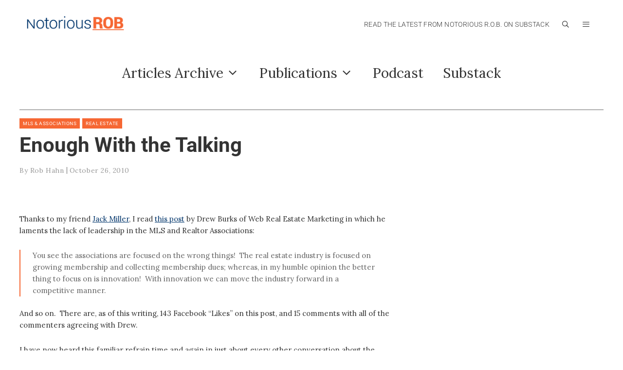

--- FILE ---
content_type: text/html; charset=UTF-8
request_url: https://notoriousrob.com/2010/10/enough-with-the-talking/
body_size: 25786
content:
<!DOCTYPE html>
<html lang="en-US">
<head>
	<meta charset="UTF-8">
	<title>Enough With the Talking &#8211; NotoriousROB</title>
<meta name='robots' content='max-image-preview:large' />
<meta name="viewport" content="width=device-width, initial-scale=1"><link rel='dns-prefetch' href='//stats.wp.com' />
<link rel='dns-prefetch' href='//v0.wordpress.com' />
<link href='https://fonts.gstatic.com' crossorigin rel='preconnect' />
<link href='https://fonts.googleapis.com' crossorigin rel='preconnect' />
<link rel='preconnect' href='//c0.wp.com' />
<link rel="alternate" type="application/rss+xml" title="NotoriousROB &raquo; Feed" href="https://notoriousrob.com/feed/" />
<link rel="alternate" type="application/rss+xml" title="NotoriousROB &raquo; Comments Feed" href="https://notoriousrob.com/comments/feed/" />
<link rel="alternate" type="application/rss+xml" title="NotoriousROB &raquo; Enough With the Talking Comments Feed" href="https://notoriousrob.com/2010/10/enough-with-the-talking/feed/" />
<link rel="alternate" title="oEmbed (JSON)" type="application/json+oembed" href="https://notoriousrob.com/wp-json/oembed/1.0/embed?url=https%3A%2F%2Fnotoriousrob.com%2F2010%2F10%2Fenough-with-the-talking%2F" />
<link rel="alternate" title="oEmbed (XML)" type="text/xml+oembed" href="https://notoriousrob.com/wp-json/oembed/1.0/embed?url=https%3A%2F%2Fnotoriousrob.com%2F2010%2F10%2Fenough-with-the-talking%2F&#038;format=xml" />
		<!-- This site uses the Google Analytics by MonsterInsights plugin v9.10.1 - Using Analytics tracking - https://www.monsterinsights.com/ -->
		<!-- Note: MonsterInsights is not currently configured on this site. The site owner needs to authenticate with Google Analytics in the MonsterInsights settings panel. -->
					<!-- No tracking code set -->
				<!-- / Google Analytics by MonsterInsights -->
		<style id='wp-img-auto-sizes-contain-inline-css'>
img:is([sizes=auto i],[sizes^="auto," i]){contain-intrinsic-size:3000px 1500px}
/*# sourceURL=wp-img-auto-sizes-contain-inline-css */
</style>
<link rel='stylesheet' id='generate-fonts-css' href='//fonts.googleapis.com/css?family=Lora:regular,italic,700,700italic|Roboto:100,100italic,300,300italic,regular,italic,500,500italic,700,700italic,900,900italic' media='all' />
<style id='wp-emoji-styles-inline-css'>

	img.wp-smiley, img.emoji {
		display: inline !important;
		border: none !important;
		box-shadow: none !important;
		height: 1em !important;
		width: 1em !important;
		margin: 0 0.07em !important;
		vertical-align: -0.1em !important;
		background: none !important;
		padding: 0 !important;
	}
/*# sourceURL=wp-emoji-styles-inline-css */
</style>
<link rel='stylesheet' id='wp-block-library-css' href='https://c0.wp.com/c/6.9/wp-includes/css/dist/block-library/style.min.css' media='all' />
<style id='classic-theme-styles-inline-css'>
/*! This file is auto-generated */
.wp-block-button__link{color:#fff;background-color:#32373c;border-radius:9999px;box-shadow:none;text-decoration:none;padding:calc(.667em + 2px) calc(1.333em + 2px);font-size:1.125em}.wp-block-file__button{background:#32373c;color:#fff;text-decoration:none}
/*# sourceURL=/wp-includes/css/classic-themes.min.css */
</style>
<link rel='stylesheet' id='mediaelement-css' href='https://c0.wp.com/c/6.9/wp-includes/js/mediaelement/mediaelementplayer-legacy.min.css' media='all' />
<link rel='stylesheet' id='wp-mediaelement-css' href='https://c0.wp.com/c/6.9/wp-includes/js/mediaelement/wp-mediaelement.min.css' media='all' />
<style id='jetpack-sharing-buttons-style-inline-css'>
.jetpack-sharing-buttons__services-list{display:flex;flex-direction:row;flex-wrap:wrap;gap:0;list-style-type:none;margin:5px;padding:0}.jetpack-sharing-buttons__services-list.has-small-icon-size{font-size:12px}.jetpack-sharing-buttons__services-list.has-normal-icon-size{font-size:16px}.jetpack-sharing-buttons__services-list.has-large-icon-size{font-size:24px}.jetpack-sharing-buttons__services-list.has-huge-icon-size{font-size:36px}@media print{.jetpack-sharing-buttons__services-list{display:none!important}}.editor-styles-wrapper .wp-block-jetpack-sharing-buttons{gap:0;padding-inline-start:0}ul.jetpack-sharing-buttons__services-list.has-background{padding:1.25em 2.375em}
/*# sourceURL=https://notoriousrob.com/wp-content/plugins/jetpack/_inc/blocks/sharing-buttons/view.css */
</style>
<style id='global-styles-inline-css'>
:root{--wp--preset--aspect-ratio--square: 1;--wp--preset--aspect-ratio--4-3: 4/3;--wp--preset--aspect-ratio--3-4: 3/4;--wp--preset--aspect-ratio--3-2: 3/2;--wp--preset--aspect-ratio--2-3: 2/3;--wp--preset--aspect-ratio--16-9: 16/9;--wp--preset--aspect-ratio--9-16: 9/16;--wp--preset--color--black: #000000;--wp--preset--color--cyan-bluish-gray: #abb8c3;--wp--preset--color--white: #ffffff;--wp--preset--color--pale-pink: #f78da7;--wp--preset--color--vivid-red: #cf2e2e;--wp--preset--color--luminous-vivid-orange: #ff6900;--wp--preset--color--luminous-vivid-amber: #fcb900;--wp--preset--color--light-green-cyan: #7bdcb5;--wp--preset--color--vivid-green-cyan: #00d084;--wp--preset--color--pale-cyan-blue: #8ed1fc;--wp--preset--color--vivid-cyan-blue: #0693e3;--wp--preset--color--vivid-purple: #9b51e0;--wp--preset--color--contrast: var(--contrast);--wp--preset--color--contrast-2: var(--contrast-2);--wp--preset--color--contrast-3: var(--contrast-3);--wp--preset--color--base: var(--base);--wp--preset--color--base-2: var(--base-2);--wp--preset--color--base-3: var(--base-3);--wp--preset--color--accent: var(--accent);--wp--preset--gradient--vivid-cyan-blue-to-vivid-purple: linear-gradient(135deg,rgb(6,147,227) 0%,rgb(155,81,224) 100%);--wp--preset--gradient--light-green-cyan-to-vivid-green-cyan: linear-gradient(135deg,rgb(122,220,180) 0%,rgb(0,208,130) 100%);--wp--preset--gradient--luminous-vivid-amber-to-luminous-vivid-orange: linear-gradient(135deg,rgb(252,185,0) 0%,rgb(255,105,0) 100%);--wp--preset--gradient--luminous-vivid-orange-to-vivid-red: linear-gradient(135deg,rgb(255,105,0) 0%,rgb(207,46,46) 100%);--wp--preset--gradient--very-light-gray-to-cyan-bluish-gray: linear-gradient(135deg,rgb(238,238,238) 0%,rgb(169,184,195) 100%);--wp--preset--gradient--cool-to-warm-spectrum: linear-gradient(135deg,rgb(74,234,220) 0%,rgb(151,120,209) 20%,rgb(207,42,186) 40%,rgb(238,44,130) 60%,rgb(251,105,98) 80%,rgb(254,248,76) 100%);--wp--preset--gradient--blush-light-purple: linear-gradient(135deg,rgb(255,206,236) 0%,rgb(152,150,240) 100%);--wp--preset--gradient--blush-bordeaux: linear-gradient(135deg,rgb(254,205,165) 0%,rgb(254,45,45) 50%,rgb(107,0,62) 100%);--wp--preset--gradient--luminous-dusk: linear-gradient(135deg,rgb(255,203,112) 0%,rgb(199,81,192) 50%,rgb(65,88,208) 100%);--wp--preset--gradient--pale-ocean: linear-gradient(135deg,rgb(255,245,203) 0%,rgb(182,227,212) 50%,rgb(51,167,181) 100%);--wp--preset--gradient--electric-grass: linear-gradient(135deg,rgb(202,248,128) 0%,rgb(113,206,126) 100%);--wp--preset--gradient--midnight: linear-gradient(135deg,rgb(2,3,129) 0%,rgb(40,116,252) 100%);--wp--preset--font-size--small: 13px;--wp--preset--font-size--medium: 20px;--wp--preset--font-size--large: 36px;--wp--preset--font-size--x-large: 42px;--wp--preset--spacing--20: 0.44rem;--wp--preset--spacing--30: 0.67rem;--wp--preset--spacing--40: 1rem;--wp--preset--spacing--50: 1.5rem;--wp--preset--spacing--60: 2.25rem;--wp--preset--spacing--70: 3.38rem;--wp--preset--spacing--80: 5.06rem;--wp--preset--shadow--natural: 6px 6px 9px rgba(0, 0, 0, 0.2);--wp--preset--shadow--deep: 12px 12px 50px rgba(0, 0, 0, 0.4);--wp--preset--shadow--sharp: 6px 6px 0px rgba(0, 0, 0, 0.2);--wp--preset--shadow--outlined: 6px 6px 0px -3px rgb(255, 255, 255), 6px 6px rgb(0, 0, 0);--wp--preset--shadow--crisp: 6px 6px 0px rgb(0, 0, 0);}:where(.is-layout-flex){gap: 0.5em;}:where(.is-layout-grid){gap: 0.5em;}body .is-layout-flex{display: flex;}.is-layout-flex{flex-wrap: wrap;align-items: center;}.is-layout-flex > :is(*, div){margin: 0;}body .is-layout-grid{display: grid;}.is-layout-grid > :is(*, div){margin: 0;}:where(.wp-block-columns.is-layout-flex){gap: 2em;}:where(.wp-block-columns.is-layout-grid){gap: 2em;}:where(.wp-block-post-template.is-layout-flex){gap: 1.25em;}:where(.wp-block-post-template.is-layout-grid){gap: 1.25em;}.has-black-color{color: var(--wp--preset--color--black) !important;}.has-cyan-bluish-gray-color{color: var(--wp--preset--color--cyan-bluish-gray) !important;}.has-white-color{color: var(--wp--preset--color--white) !important;}.has-pale-pink-color{color: var(--wp--preset--color--pale-pink) !important;}.has-vivid-red-color{color: var(--wp--preset--color--vivid-red) !important;}.has-luminous-vivid-orange-color{color: var(--wp--preset--color--luminous-vivid-orange) !important;}.has-luminous-vivid-amber-color{color: var(--wp--preset--color--luminous-vivid-amber) !important;}.has-light-green-cyan-color{color: var(--wp--preset--color--light-green-cyan) !important;}.has-vivid-green-cyan-color{color: var(--wp--preset--color--vivid-green-cyan) !important;}.has-pale-cyan-blue-color{color: var(--wp--preset--color--pale-cyan-blue) !important;}.has-vivid-cyan-blue-color{color: var(--wp--preset--color--vivid-cyan-blue) !important;}.has-vivid-purple-color{color: var(--wp--preset--color--vivid-purple) !important;}.has-black-background-color{background-color: var(--wp--preset--color--black) !important;}.has-cyan-bluish-gray-background-color{background-color: var(--wp--preset--color--cyan-bluish-gray) !important;}.has-white-background-color{background-color: var(--wp--preset--color--white) !important;}.has-pale-pink-background-color{background-color: var(--wp--preset--color--pale-pink) !important;}.has-vivid-red-background-color{background-color: var(--wp--preset--color--vivid-red) !important;}.has-luminous-vivid-orange-background-color{background-color: var(--wp--preset--color--luminous-vivid-orange) !important;}.has-luminous-vivid-amber-background-color{background-color: var(--wp--preset--color--luminous-vivid-amber) !important;}.has-light-green-cyan-background-color{background-color: var(--wp--preset--color--light-green-cyan) !important;}.has-vivid-green-cyan-background-color{background-color: var(--wp--preset--color--vivid-green-cyan) !important;}.has-pale-cyan-blue-background-color{background-color: var(--wp--preset--color--pale-cyan-blue) !important;}.has-vivid-cyan-blue-background-color{background-color: var(--wp--preset--color--vivid-cyan-blue) !important;}.has-vivid-purple-background-color{background-color: var(--wp--preset--color--vivid-purple) !important;}.has-black-border-color{border-color: var(--wp--preset--color--black) !important;}.has-cyan-bluish-gray-border-color{border-color: var(--wp--preset--color--cyan-bluish-gray) !important;}.has-white-border-color{border-color: var(--wp--preset--color--white) !important;}.has-pale-pink-border-color{border-color: var(--wp--preset--color--pale-pink) !important;}.has-vivid-red-border-color{border-color: var(--wp--preset--color--vivid-red) !important;}.has-luminous-vivid-orange-border-color{border-color: var(--wp--preset--color--luminous-vivid-orange) !important;}.has-luminous-vivid-amber-border-color{border-color: var(--wp--preset--color--luminous-vivid-amber) !important;}.has-light-green-cyan-border-color{border-color: var(--wp--preset--color--light-green-cyan) !important;}.has-vivid-green-cyan-border-color{border-color: var(--wp--preset--color--vivid-green-cyan) !important;}.has-pale-cyan-blue-border-color{border-color: var(--wp--preset--color--pale-cyan-blue) !important;}.has-vivid-cyan-blue-border-color{border-color: var(--wp--preset--color--vivid-cyan-blue) !important;}.has-vivid-purple-border-color{border-color: var(--wp--preset--color--vivid-purple) !important;}.has-vivid-cyan-blue-to-vivid-purple-gradient-background{background: var(--wp--preset--gradient--vivid-cyan-blue-to-vivid-purple) !important;}.has-light-green-cyan-to-vivid-green-cyan-gradient-background{background: var(--wp--preset--gradient--light-green-cyan-to-vivid-green-cyan) !important;}.has-luminous-vivid-amber-to-luminous-vivid-orange-gradient-background{background: var(--wp--preset--gradient--luminous-vivid-amber-to-luminous-vivid-orange) !important;}.has-luminous-vivid-orange-to-vivid-red-gradient-background{background: var(--wp--preset--gradient--luminous-vivid-orange-to-vivid-red) !important;}.has-very-light-gray-to-cyan-bluish-gray-gradient-background{background: var(--wp--preset--gradient--very-light-gray-to-cyan-bluish-gray) !important;}.has-cool-to-warm-spectrum-gradient-background{background: var(--wp--preset--gradient--cool-to-warm-spectrum) !important;}.has-blush-light-purple-gradient-background{background: var(--wp--preset--gradient--blush-light-purple) !important;}.has-blush-bordeaux-gradient-background{background: var(--wp--preset--gradient--blush-bordeaux) !important;}.has-luminous-dusk-gradient-background{background: var(--wp--preset--gradient--luminous-dusk) !important;}.has-pale-ocean-gradient-background{background: var(--wp--preset--gradient--pale-ocean) !important;}.has-electric-grass-gradient-background{background: var(--wp--preset--gradient--electric-grass) !important;}.has-midnight-gradient-background{background: var(--wp--preset--gradient--midnight) !important;}.has-small-font-size{font-size: var(--wp--preset--font-size--small) !important;}.has-medium-font-size{font-size: var(--wp--preset--font-size--medium) !important;}.has-large-font-size{font-size: var(--wp--preset--font-size--large) !important;}.has-x-large-font-size{font-size: var(--wp--preset--font-size--x-large) !important;}
:where(.wp-block-post-template.is-layout-flex){gap: 1.25em;}:where(.wp-block-post-template.is-layout-grid){gap: 1.25em;}
:where(.wp-block-term-template.is-layout-flex){gap: 1.25em;}:where(.wp-block-term-template.is-layout-grid){gap: 1.25em;}
:where(.wp-block-columns.is-layout-flex){gap: 2em;}:where(.wp-block-columns.is-layout-grid){gap: 2em;}
:root :where(.wp-block-pullquote){font-size: 1.5em;line-height: 1.6;}
/*# sourceURL=global-styles-inline-css */
</style>
<link rel='stylesheet' id='allow-webp-image-css' href='https://notoriousrob.com/wp-content/plugins/allow-webp-image/public/css/allow-webp-image-public.css?ver=1.0.1' media='all' />
<link rel='stylesheet' id='generate-style-css' href='https://notoriousrob.com/wp-content/themes/generatepress/assets/css/all.min.css?ver=3.6.1' media='all' />
<style id='generate-style-inline-css'>
body{background-color:#ffffff;color:#333333;}a{color:#00356b;}a:visited{color:#00356b;}a:hover, a:focus, a:active{color:#f66733;}body .grid-container{max-width:1220px;}.wp-block-group__inner-container{max-width:1220px;margin-left:auto;margin-right:auto;}@media (max-width: 1000px) and (min-width: 1px){.inside-header{display:flex;flex-direction:column;align-items:center;}.site-logo, .site-branding{margin-bottom:1.5em;}#site-navigation{margin:0 auto;}.header-widget{margin-top:1.5em;}}.site-header .header-image{width:200px;}.navigation-search{position:absolute;left:-99999px;pointer-events:none;visibility:hidden;z-index:20;width:100%;top:0;transition:opacity 100ms ease-in-out;opacity:0;}.navigation-search.nav-search-active{left:0;right:0;pointer-events:auto;visibility:visible;opacity:1;}.navigation-search input[type="search"]{outline:0;border:0;vertical-align:bottom;line-height:1;opacity:0.9;width:100%;z-index:20;border-radius:0;-webkit-appearance:none;height:60px;}.navigation-search input::-ms-clear{display:none;width:0;height:0;}.navigation-search input::-ms-reveal{display:none;width:0;height:0;}.navigation-search input::-webkit-search-decoration, .navigation-search input::-webkit-search-cancel-button, .navigation-search input::-webkit-search-results-button, .navigation-search input::-webkit-search-results-decoration{display:none;}.main-navigation li.search-item{z-index:21;}li.search-item.active{transition:opacity 100ms ease-in-out;}.nav-left-sidebar .main-navigation li.search-item.active,.nav-right-sidebar .main-navigation li.search-item.active{width:auto;display:inline-block;float:right;}.gen-sidebar-nav .navigation-search{top:auto;bottom:0;}:root{--contrast:#222222;--contrast-2:#575760;--contrast-3:#b2b2be;--base:#f0f0f0;--base-2:#f7f8f9;--base-3:#ffffff;--accent:#1e73be;}:root .has-contrast-color{color:var(--contrast);}:root .has-contrast-background-color{background-color:var(--contrast);}:root .has-contrast-2-color{color:var(--contrast-2);}:root .has-contrast-2-background-color{background-color:var(--contrast-2);}:root .has-contrast-3-color{color:var(--contrast-3);}:root .has-contrast-3-background-color{background-color:var(--contrast-3);}:root .has-base-color{color:var(--base);}:root .has-base-background-color{background-color:var(--base);}:root .has-base-2-color{color:var(--base-2);}:root .has-base-2-background-color{background-color:var(--base-2);}:root .has-base-3-color{color:var(--base-3);}:root .has-base-3-background-color{background-color:var(--base-3);}:root .has-accent-color{color:var(--accent);}:root .has-accent-background-color{background-color:var(--accent);}body, button, input, select, textarea{font-family:"Lora", serif;font-weight:400;font-size:15px;}body{line-height:1.6;}p{margin-bottom:1.8em;}.entry-content > [class*="wp-block-"]:not(:last-child):not(.wp-block-heading){margin-bottom:1.8em;}.main-title{font-weight:normal;}.main-navigation a, .menu-toggle{font-family:"Roboto", sans-serif;font-weight:300;text-transform:uppercase;font-size:14px;}.main-navigation .main-nav ul ul li a{font-size:13px;}.widget-title{font-size:inherit;margin-bottom:0px;}.sidebar .widget, .footer-widgets .widget{font-size:inherit;}h1{font-family:"Roboto", sans-serif;font-weight:700;}h2{font-family:"Roboto", sans-serif;font-weight:700;font-size:20px;line-height:1.5em;margin-bottom:16px;}h3{font-family:"Roboto", sans-serif;font-weight:700;font-size:18px;margin-bottom:8px;}h4{font-size:18px;}h5{font-size:inherit;}.site-info{font-size:14px;}@media (max-width:768px){.main-title{font-size:30px;}h1{font-size:30px;}h2{font-size:25px;}}.top-bar{background-color:#636363;color:#ffffff;}.top-bar a{color:#ffffff;}.top-bar a:hover{color:#303030;}.site-header{background-color:#ffffff;}.mobile-menu-control-wrapper .menu-toggle,.mobile-menu-control-wrapper .menu-toggle:hover,.mobile-menu-control-wrapper .menu-toggle:focus,.has-inline-mobile-toggle #site-navigation.toggled{background-color:rgba(0, 0, 0, 0.02);}.main-navigation,.main-navigation ul ul{background-color:#ffffff;}.main-navigation .main-nav ul li a, .main-navigation .menu-toggle, .main-navigation .menu-bar-items{color:#333333;}.main-navigation .main-nav ul li:not([class*="current-menu-"]):hover > a, .main-navigation .main-nav ul li:not([class*="current-menu-"]):focus > a, .main-navigation .main-nav ul li.sfHover:not([class*="current-menu-"]) > a, .main-navigation .menu-bar-item:hover > a, .main-navigation .menu-bar-item.sfHover > a{color:#f66733;background-color:#ffffff;}button.menu-toggle:hover,button.menu-toggle:focus,.main-navigation .mobile-bar-items a,.main-navigation .mobile-bar-items a:hover,.main-navigation .mobile-bar-items a:focus{color:#333333;}.main-navigation .main-nav ul li[class*="current-menu-"] > a{color:#333333;background-color:#ffffff;}.navigation-search input[type="search"],.navigation-search input[type="search"]:active, .navigation-search input[type="search"]:focus, .main-navigation .main-nav ul li.search-item.active > a, .main-navigation .menu-bar-items .search-item.active > a{color:#333333;background-color:#ffffff;opacity:1;}.main-navigation ul ul{background-color:#ffffff;}.main-navigation .main-nav ul ul li a{color:#333333;}.main-navigation .main-nav ul ul li:not([class*="current-menu-"]):hover > a,.main-navigation .main-nav ul ul li:not([class*="current-menu-"]):focus > a, .main-navigation .main-nav ul ul li.sfHover:not([class*="current-menu-"]) > a{color:#f66733;background-color:#ffffff;}.main-navigation .main-nav ul ul li[class*="current-menu-"] > a{color:#333333;background-color:#f6f9fc;}.separate-containers .inside-article, .separate-containers .comments-area, .separate-containers .page-header, .one-container .container, .separate-containers .paging-navigation, .inside-page-header{background-color:#ffffff;}h1{color:#333333;}h2{color:#333333;}h3{color:#333333;}h4{color:#333333;}.sidebar .widget{background-color:#ffffff;}.sidebar .widget .widget-title{color:#00356b;}.footer-widgets{background-color:#ffffff;}.footer-widgets .widget-title{color:#000000;}.site-info{color:#ffffff;background-color:#00356b;}.site-info a{color:#ffffff;}.site-info a:hover{color:#f66733;}.footer-bar .widget_nav_menu .current-menu-item a{color:#f66733;}input[type="text"],input[type="email"],input[type="url"],input[type="password"],input[type="search"],input[type="tel"],input[type="number"],textarea,select{color:#666666;background-color:#fafafa;border-color:#cccccc;}input[type="text"]:focus,input[type="email"]:focus,input[type="url"]:focus,input[type="password"]:focus,input[type="search"]:focus,input[type="tel"]:focus,input[type="number"]:focus,textarea:focus,select:focus{color:#666666;background-color:#ffffff;border-color:#bfbfbf;}button,html input[type="button"],input[type="reset"],input[type="submit"],a.button,a.wp-block-button__link:not(.has-background){color:#666666;background-color:#ffffff;}button:hover,html input[type="button"]:hover,input[type="reset"]:hover,input[type="submit"]:hover,a.button:hover,button:focus,html input[type="button"]:focus,input[type="reset"]:focus,input[type="submit"]:focus,a.button:focus,a.wp-block-button__link:not(.has-background):active,a.wp-block-button__link:not(.has-background):focus,a.wp-block-button__link:not(.has-background):hover{color:#ffffff;background-color:#00356b;}a.generate-back-to-top{background-color:rgba( 0,0,0,0.4 );color:#ffffff;}a.generate-back-to-top:hover,a.generate-back-to-top:focus{background-color:rgba( 0,0,0,0.6 );color:#ffffff;}:root{--gp-search-modal-bg-color:var(--base-3);--gp-search-modal-text-color:var(--contrast);--gp-search-modal-overlay-bg-color:rgba(0,0,0,0.2);}@media (max-width: 0px){.main-navigation .menu-bar-item:hover > a, .main-navigation .menu-bar-item.sfHover > a{background:none;color:#333333;}}.inside-top-bar{padding:10px;}.site-main .wp-block-group__inner-container{padding:40px;}.entry-content .alignwide, body:not(.no-sidebar) .entry-content .alignfull{margin-left:-40px;width:calc(100% + 80px);max-width:calc(100% + 80px);}.container.grid-container{max-width:1300px;}.main-navigation .main-nav ul li a,.menu-toggle,.main-navigation .mobile-bar-items a{padding-left:12px;padding-right:12px;line-height:50px;}.main-navigation .main-nav ul ul li a{padding:10px 12px 10px 12px;}.navigation-search input[type="search"]{height:50px;}.rtl .menu-item-has-children .dropdown-menu-toggle{padding-left:12px;}.menu-item-has-children .dropdown-menu-toggle{padding-right:12px;}.rtl .main-navigation .main-nav ul li.menu-item-has-children > a{padding-right:12px;}.site-info{padding:20px;}@media (max-width:768px){.separate-containers .inside-article, .separate-containers .comments-area, .separate-containers .page-header, .separate-containers .paging-navigation, .one-container .site-content, .inside-page-header{padding:30px;}.site-main .wp-block-group__inner-container{padding:30px;}.site-info{padding-right:10px;padding-left:10px;}.entry-content .alignwide, body:not(.no-sidebar) .entry-content .alignfull{margin-left:-30px;width:calc(100% + 60px);max-width:calc(100% + 60px);}}.one-container .sidebar .widget{padding:0px;}/* End cached CSS */@media (max-width: 0px){.main-navigation .menu-toggle,.main-navigation .mobile-bar-items,.sidebar-nav-mobile:not(#sticky-placeholder){display:block;}.main-navigation ul,.gen-sidebar-nav{display:none;}[class*="nav-float-"] .site-header .inside-header > *{float:none;clear:both;}}
.main-navigation .main-nav ul li a,.menu-toggle,.main-navigation .mobile-bar-items a{transition: line-height 300ms ease}.main-navigation.toggled .main-nav > ul{background-color: #ffffff}
h1.entry-title{font-weight:bold;}.navigation-branding .main-title{font-weight:normal;text-transform:none;font-size:25px;}@media (max-width: 0px){.navigation-branding .main-title{font-size:30px;}}
/*# sourceURL=generate-style-inline-css */
</style>
<link rel='stylesheet' id='generate-font-icons-css' href='https://notoriousrob.com/wp-content/themes/generatepress/assets/css/components/font-icons.min.css?ver=3.6.1' media='all' />
<link rel='stylesheet' id='generate-child-css' href='https://notoriousrob.com/wp-content/themes/Notorious_Rob_2020/style.css?ver=1626175705' media='all' />
<link rel='stylesheet' id='elementor-frontend-css' href='https://notoriousrob.com/wp-content/uploads/elementor/css/custom-frontend.min.css?ver=1768724042' media='all' />
<link rel='stylesheet' id='widget-image-css' href='https://notoriousrob.com/wp-content/plugins/elementor/assets/css/widget-image.min.css?ver=3.33.4' media='all' />
<link rel='stylesheet' id='widget-form-css' href='https://notoriousrob.com/wp-content/plugins/elementor-pro/assets/css/widget-form.min.css?ver=3.34.0' media='all' />
<link rel='stylesheet' id='e-animation-fadeIn-css' href='https://notoriousrob.com/wp-content/plugins/elementor/assets/lib/animations/styles/fadeIn.min.css?ver=3.33.4' media='all' />
<link rel='stylesheet' id='e-popup-css' href='https://notoriousrob.com/wp-content/plugins/elementor-pro/assets/css/conditionals/popup.min.css?ver=3.34.0' media='all' />
<link rel='stylesheet' id='widget-social-icons-css' href='https://notoriousrob.com/wp-content/plugins/elementor/assets/css/widget-social-icons.min.css?ver=3.33.4' media='all' />
<link rel='stylesheet' id='e-apple-webkit-css' href='https://notoriousrob.com/wp-content/uploads/elementor/css/custom-apple-webkit.min.css?ver=1768724042' media='all' />
<link rel='stylesheet' id='widget-divider-css' href='https://notoriousrob.com/wp-content/plugins/elementor/assets/css/widget-divider.min.css?ver=3.33.4' media='all' />
<link rel='stylesheet' id='widget-post-info-css' href='https://notoriousrob.com/wp-content/plugins/elementor-pro/assets/css/widget-post-info.min.css?ver=3.34.0' media='all' />
<link rel='stylesheet' id='widget-icon-list-css' href='https://notoriousrob.com/wp-content/uploads/elementor/css/custom-widget-icon-list.min.css?ver=1768724042' media='all' />
<link rel='stylesheet' id='elementor-icons-shared-0-css' href='https://notoriousrob.com/wp-content/plugins/elementor/assets/lib/font-awesome/css/fontawesome.min.css?ver=5.15.3' media='all' />
<link rel='stylesheet' id='elementor-icons-fa-regular-css' href='https://notoriousrob.com/wp-content/plugins/elementor/assets/lib/font-awesome/css/regular.min.css?ver=5.15.3' media='all' />
<link rel='stylesheet' id='elementor-icons-fa-solid-css' href='https://notoriousrob.com/wp-content/plugins/elementor/assets/lib/font-awesome/css/solid.min.css?ver=5.15.3' media='all' />
<link rel='stylesheet' id='widget-heading-css' href='https://notoriousrob.com/wp-content/plugins/elementor/assets/css/widget-heading.min.css?ver=3.33.4' media='all' />
<link rel='stylesheet' id='widget-post-navigation-css' href='https://notoriousrob.com/wp-content/plugins/elementor-pro/assets/css/widget-post-navigation.min.css?ver=3.34.0' media='all' />
<link rel='stylesheet' id='widget-share-buttons-css' href='https://notoriousrob.com/wp-content/plugins/elementor-pro/assets/css/widget-share-buttons.min.css?ver=3.34.0' media='all' />
<link rel='stylesheet' id='elementor-icons-fa-brands-css' href='https://notoriousrob.com/wp-content/plugins/elementor/assets/lib/font-awesome/css/brands.min.css?ver=5.15.3' media='all' />
<link rel='stylesheet' id='widget-author-box-css' href='https://notoriousrob.com/wp-content/plugins/elementor-pro/assets/css/widget-author-box.min.css?ver=3.34.0' media='all' />
<link rel='stylesheet' id='e-motion-fx-css' href='https://notoriousrob.com/wp-content/plugins/elementor-pro/assets/css/modules/motion-fx.min.css?ver=3.34.0' media='all' />
<link rel='stylesheet' id='elementor-icons-css' href='https://notoriousrob.com/wp-content/plugins/elementor/assets/lib/eicons/css/elementor-icons.min.css?ver=5.44.0' media='all' />
<link rel='stylesheet' id='elementor-post-24765-css' href='https://notoriousrob.com/wp-content/uploads/elementor/css/post-24765.css?ver=1768724043' media='all' />
<link rel='stylesheet' id='elementor-post-25343-css' href='https://notoriousrob.com/wp-content/uploads/elementor/css/post-25343.css?ver=1768724043' media='all' />
<link rel='stylesheet' id='elementor-post-27530-css' href='https://notoriousrob.com/wp-content/uploads/elementor/css/post-27530.css?ver=1768724043' media='all' />
<link rel='stylesheet' id='elementor-post-22276-css' href='https://notoriousrob.com/wp-content/uploads/elementor/css/post-22276.css?ver=1768724043' media='all' />
<link rel='stylesheet' id='tablepress-default-css' href='https://notoriousrob.com/wp-content/plugins/tablepress/css/build/default.css?ver=3.2.6' media='all' />
<link rel='stylesheet' id='generate-secondary-nav-css' href='https://notoriousrob.com/wp-content/plugins/gp-premium/secondary-nav/functions/css/style.min.css?ver=2.4.0' media='all' />
<style id='generate-secondary-nav-inline-css'>
.secondary-navigation{background-color:#ffffff;}.secondary-navigation .main-nav ul li a,.secondary-navigation .menu-toggle,.secondary-menu-bar-items .menu-bar-item > a{color:#333333;font-size:28px;line-height:50px;}.secondary-navigation .secondary-menu-bar-items{color:#333333;font-size:28px;}button.secondary-menu-toggle:hover,button.secondary-menu-toggle:focus{color:#333333;}.widget-area .secondary-navigation{margin-bottom:20px;}.secondary-navigation ul ul{background-color:#ffffff;top:auto;}.secondary-navigation .main-nav ul ul li a{color:#333333;font-size:27px;}.secondary-navigation .main-nav ul li:not([class*="current-menu-"]):hover > a, .secondary-navigation .main-nav ul li:not([class*="current-menu-"]):focus > a, .secondary-navigation .main-nav ul li.sfHover:not([class*="current-menu-"]) > a, .secondary-menu-bar-items .menu-bar-item:hover > a{color:#f66733;background-color:#ffffff;}.secondary-navigation .main-nav ul ul li:not([class*="current-menu-"]):hover > a,.secondary-navigation .main-nav ul ul li:not([class*="current-menu-"]):focus > a,.secondary-navigation .main-nav ul ul li.sfHover:not([class*="current-menu-"]) > a{color:#f66733;background-color:#ffffff;}.secondary-navigation .main-nav ul li[class*="current-menu-"] > a{color:#f66733;background-color:#ffffff;}.secondary-navigation .main-nav ul ul li[class*="current-menu-"] > a{color:#f66733;}@media (max-width: 0px) {.secondary-menu-bar-items .menu-bar-item:hover > a{background: none;color: #333333;}}
/*# sourceURL=generate-secondary-nav-inline-css */
</style>
<link rel='stylesheet' id='generate-secondary-nav-mobile-css' href='https://notoriousrob.com/wp-content/plugins/gp-premium/secondary-nav/functions/css/style-mobile.min.css?ver=2.4.0' media='all' />
<link rel='stylesheet' id='generate-sticky-css' href='https://notoriousrob.com/wp-content/plugins/gp-premium/menu-plus/functions/css/sticky.min.css?ver=2.4.0' media='all' />
<link rel='stylesheet' id='generate-offside-css' href='https://notoriousrob.com/wp-content/plugins/gp-premium/menu-plus/functions/css/offside.min.css?ver=2.4.0' media='all' />
<style id='generate-offside-inline-css'>
:root{--gp-slideout-width:265px;}.slideout-navigation.main-navigation{background-color:#00356b;}.slideout-navigation.main-navigation .main-nav ul li a{color:#ffffff;font-weight:normal;text-transform:none;font-size:28px;}.slideout-navigation.main-navigation ul ul{background-color:rgba(0,0,0,0);}.slideout-navigation.main-navigation .main-nav ul ul li a{color:#ffffff;}.slideout-navigation.main-navigation.do-overlay .main-nav ul ul li a{font-size:1em;font-size:27px;}.slideout-navigation.main-navigation .main-nav ul li:not([class*="current-menu-"]):hover > a, .slideout-navigation.main-navigation .main-nav ul li:not([class*="current-menu-"]):focus > a, .slideout-navigation.main-navigation .main-nav ul li.sfHover:not([class*="current-menu-"]) > a{background-color:#00356b;}.slideout-navigation.main-navigation .main-nav ul ul li:not([class*="current-menu-"]):hover > a, .slideout-navigation.main-navigation .main-nav ul ul li:not([class*="current-menu-"]):focus > a, .slideout-navigation.main-navigation .main-nav ul ul li.sfHover:not([class*="current-menu-"]) > a{background-color:rgba(0,0,0,0);}.slideout-navigation.main-navigation .main-nav ul li[class*="current-menu-"] > a{background-color:rgba(0,0,0,0);}.slideout-navigation.main-navigation .main-nav ul ul li[class*="current-menu-"] > a{background-color:rgba(0,0,0,0);}.slideout-navigation, .slideout-navigation a{color:#ffffff;}.slideout-navigation button.slideout-exit{color:#ffffff;padding-left:12px;padding-right:12px;}.slideout-navigation .dropdown-menu-toggle:before{content:"\f107";}.slideout-navigation .sfHover > a .dropdown-menu-toggle:before{content:"\f106";}@media (max-width: 0px){.menu-bar-item.slideout-toggle{display:none;}}
/*# sourceURL=generate-offside-inline-css */
</style>
<link rel='stylesheet' id='gp-premium-icons-css' href='https://notoriousrob.com/wp-content/plugins/gp-premium/general/icons/icons.min.css?ver=2.4.0' media='all' />
<link rel='stylesheet' id='generate-navigation-branding-css' href='https://notoriousrob.com/wp-content/plugins/gp-premium/menu-plus/functions/css/navigation-branding.min.css?ver=2.4.0' media='all' />
<style id='generate-navigation-branding-inline-css'>
.main-navigation .sticky-navigation-logo, .main-navigation.navigation-stick .site-logo:not(.mobile-header-logo){display:none;}.main-navigation.navigation-stick .sticky-navigation-logo{display:block;}.navigation-branding img, .site-logo.mobile-header-logo img{height:50px;width:auto;}.navigation-branding .main-title{line-height:50px;}@media (max-width: 1230px){#site-navigation .navigation-branding, #sticky-navigation .navigation-branding{margin-left:10px;}}@media (max-width: 0px){.main-navigation:not(.slideout-navigation) .main-nav{-ms-flex:0 0 100%;flex:0 0 100%;}.main-navigation:not(.slideout-navigation) .inside-navigation{-ms-flex-wrap:wrap;flex-wrap:wrap;display:-webkit-box;display:-ms-flexbox;display:flex;}.nav-aligned-center .navigation-branding, .nav-aligned-left .navigation-branding{margin-right:auto;}.nav-aligned-center  .main-navigation.has-branding:not(.slideout-navigation) .inside-navigation .main-nav,.nav-aligned-center  .main-navigation.has-sticky-branding.navigation-stick .inside-navigation .main-nav,.nav-aligned-left  .main-navigation.has-branding:not(.slideout-navigation) .inside-navigation .main-nav,.nav-aligned-left  .main-navigation.has-sticky-branding.navigation-stick .inside-navigation .main-nav{margin-right:0px;}}
/*# sourceURL=generate-navigation-branding-inline-css */
</style>
<link rel='stylesheet' id='elementor-gf-local-roboto-css' href='https://notoriousrob.com/wp-content/uploads/elementor/google-fonts/css/roboto.css?ver=1755112747' media='all' />
<link rel='stylesheet' id='elementor-gf-local-librebaskerville-css' href='https://notoriousrob.com/wp-content/uploads/elementor/google-fonts/css/librebaskerville.css?ver=1755112749' media='all' />
<script src="https://c0.wp.com/c/6.9/wp-includes/js/jquery/jquery.min.js" id="jquery-core-js"></script>
<script defer='defer' src="https://c0.wp.com/c/6.9/wp-includes/js/jquery/jquery-migrate.min.js" id="jquery-migrate-js"></script>
<script defer='defer' src="https://notoriousrob.com/wp-content/plugins/allow-webp-image/public/js/allow-webp-image-public.js?ver=1.0.1" id="allow-webp-image-js"></script>
<link rel="https://api.w.org/" href="https://notoriousrob.com/wp-json/" /><link rel="alternate" title="JSON" type="application/json" href="https://notoriousrob.com/wp-json/wp/v2/posts/2011" /><link rel="EditURI" type="application/rsd+xml" title="RSD" href="https://notoriousrob.com/xmlrpc.php?rsd" />
<meta name="generator" content="WordPress 6.9" />
<link rel="canonical" href="https://notoriousrob.com/2010/10/enough-with-the-talking/" />
<link rel='shortlink' href='https://wp.me/paksnP-wr' />
	<style>img#wpstats{display:none}</style>
		<meta name="generator" content="Elementor 3.33.4; features: additional_custom_breakpoints; settings: css_print_method-external, google_font-enabled, font_display-auto">
			<style>
				.e-con.e-parent:nth-of-type(n+4):not(.e-lazyloaded):not(.e-no-lazyload),
				.e-con.e-parent:nth-of-type(n+4):not(.e-lazyloaded):not(.e-no-lazyload) * {
					background-image: none !important;
				}
				@media screen and (max-height: 1024px) {
					.e-con.e-parent:nth-of-type(n+3):not(.e-lazyloaded):not(.e-no-lazyload),
					.e-con.e-parent:nth-of-type(n+3):not(.e-lazyloaded):not(.e-no-lazyload) * {
						background-image: none !important;
					}
				}
				@media screen and (max-height: 640px) {
					.e-con.e-parent:nth-of-type(n+2):not(.e-lazyloaded):not(.e-no-lazyload),
					.e-con.e-parent:nth-of-type(n+2):not(.e-lazyloaded):not(.e-no-lazyload) * {
						background-image: none !important;
					}
				}
			</style>
			
<!-- Jetpack Open Graph Tags -->
<meta property="og:type" content="article" />
<meta property="og:title" content="Enough With the Talking" />
<meta property="og:url" content="https://notoriousrob.com/2010/10/enough-with-the-talking/" />
<meta property="og:description" content="Thanks to my friend Jack Miller, I read this post by Drew Burks of Web Real Estate Marketing in which he laments the lack of leadership in the MLS and Realtor Associations: You see the associations…" />
<meta property="article:published_time" content="2010-10-27T00:00:35+00:00" />
<meta property="article:modified_time" content="2010-10-27T00:00:35+00:00" />
<meta property="og:site_name" content="NotoriousROB" />
<meta property="og:image" content="https://notoriousrob.com/wp-content/uploads/2020/01/cropped-SiteIconx512.png" />
<meta property="og:image:width" content="512" />
<meta property="og:image:height" content="512" />
<meta property="og:image:alt" content="" />
<meta property="og:locale" content="en_US" />
<meta name="twitter:text:title" content="Enough With the Talking" />
<meta name="twitter:image" content="https://notoriousrob.com/wp-content/uploads/2020/01/cropped-SiteIconx512-270x270.png" />
<meta name="twitter:card" content="summary" />

<!-- End Jetpack Open Graph Tags -->
<link rel="icon" href="https://notoriousrob.com/wp-content/uploads/2020/01/cropped-SiteIconx512-32x32.png" sizes="32x32" />
<link rel="icon" href="https://notoriousrob.com/wp-content/uploads/2020/01/cropped-SiteIconx512-192x192.png" sizes="192x192" />
<link rel="apple-touch-icon" href="https://notoriousrob.com/wp-content/uploads/2020/01/cropped-SiteIconx512-180x180.png" />
<meta name="msapplication-TileImage" content="https://notoriousrob.com/wp-content/uploads/2020/01/cropped-SiteIconx512-270x270.png" />
		<style id="wp-custom-css">
			.site-logo {
    margin-top: 8px;
}

.inside-header {
	padding: 25px;
}

.main-navigation .main-nav ul li a {
    letter-spacing: .025em;
}

.secondary-navigation {
    padding: 25px 0 0 0;
}

.secondary-navigation .main-nav ul ul li a {
    font-size: 16px;
		font-weight: normal;
}

.navigation-branding img, .site-logo.mobile-header-logo img {
    height: 40px;
}

p a:link, p a:hover, p a:active, p a:visited {
    text-decoration: underline;
}

.elementor-posts .elementor-post__excerpt p {
	color: #333;
}

.elementor-post__title a, .elementor-post__title a:hover, .elementor-post__title a:visited {
	color: #333;
}

.elementor-post__title a:hover {
	text-decoration: underline;
}

.elementor-post__meta-data, .elementor-post__excerpt {
    font-weight: normal;
}


.elementor-carousel-image {
	border: solid #333 1px;
}

.inline-italic {
	font-style: italic;
	font-size: 80%;
}

.no-bullet {
	list-style: none;
	margin-left: 15px;
}

button, html input[type="button"], input[type="reset"], input[type="submit"], a.button, a.button:visited {
	border: #333 solid 1px;
	padding: 7px 20px;
	font-weight: bold;
}

button:hover, html input:hover[type="button"], input:hover[type="reset"], input:hover[type="submit"], a.button:hover {
	border: #00356b solid 1px;
}


blockquote {
    border-left: 2px solid #F66733;
    padding: 0 25px;
	  margin-top: 1.6em;
    font-size: 1em;
    font-style: inherit;
	 	color: #666;
}

.main-navigation .main-nav ul li#menu-item-22772 a {
		background-color: #f66733;
		color: #fff;
}

.main-navigation .main-nav ul li#menu-item-25786 a {
		background-color: #ED2224;
		color: #fff;
		border-radius: 25px
}

.planContainer {
    padding: 25px;
    border-top: 1px solid #333;
}

.elementor iframe {
	max-height: 450px;
}

.slideout-navigation.main-navigation .main-nav ul ul li a {
    color: #ffffff;
		text-decoration: underline;
    font-size: 20px;
		padding: 10px 12px 10px 25px;
}

.slideout-navigation.main-navigation {
    background-color: #00356b;
}

.elementor-post__excerpt p:after {
content: " ...";
}

input[type="text"], input[type="email"], input[type="url"], input[type="password"], input[type="search"], input[type="tel"], input[type="number"], textarea, select {
    color: #333;
    background-color: #fff;
    border-color: #666;
}

input[type=text], input[type=email], input[type=url], input[type=password], input[type=search], input[type=tel], input[type=number], textarea, select {
    background: #fff;
    color: #00356b;
    border: 1px solid #666;
}

.secondary-navigation .main-nav ul ul li[class*="current-menu-"] > a {
	color: #333;
}

.elementor-element-feabc13 .elementor-icon-list-items .elementor-icon-list-item .elementor-icon-list-text a, .elementor-element-6eacc58b .elementor-icon-list-items .elementor-icon-list-item .elementor-icon-list-text a {
    background-color: #f66733;
    color: #fff;
    padding: 5px 7px;
}

.elementor-element-feabc13 .elementor-icon-list-items .elementor-icon-list-item .elementor-icon-list-text span, .elementor-element-6eacc58b .elementor-icon-list-items .elementor-icon-list-item .elementor-icon-list-text span {
    color: #fff;
}

.category-vip .elementor-post__title:before {
    content: "";
    display: block;
    background: url("/wp-content/uploads/2020/03/vipicon_inlinex2.png") no-repeat;
  background-position: center center;  
	background-size: cover;
	width: 33px;
    height: 18px;
    float: left;
    margin: 3px 6px 0 0;
}

.elementor-element-911e5d3 .category-vip .elementor-post__title:before {
	width: 40px;
    height: 22px;
	margin-top: 5px;
}

.broken_link, a.broken_link {
    text-decoration: none;
}

.home .elementor.elementor-24515 {
	display: none;
}

.icon-box {
	display:flex;
	flex-direction: row;
	justify-content: center;
	align-items: center;
	flex-wrap: wrap;
}

.red-dot-img {
    margin: 0 15px;
}

a.red-dot-btn:hover {
  background-color: #ED2224;
	border:#ED2224 solid 1px;
}

@media print {
/* Printer specific styles go here */
	#elementor-library-2 {
		display: none;
	}
	.secondary-navigation {
		display: none;
	}
	
}

@media (max-width: 768px) {
    /* CSS in here for mobile only */
	.secondary-navigation {
		display: none;
	}
	
	.elementor-8940 .elementor-element.elementor-element-911e5d3.elementor-posts--thumbnail-right .elementor-post__thumbnail__link {
	margin-left: 0px !important;
}
	
}
@media (min-width: 769px) and (max-width: 1024px) {
    /* CSS in here for tablet only */
		.elementor-posts article.elementor-post {
        display: block;
    }

    .elementor-post__thumbnail__link {
        margin-bottom: 20px;
    }
}
@media (min-width: 1025px) {
    /* CSS in here for desktop only */
}

@media (max-width: 767px) {
    /* Fix left align image post grid*/
	.elementor-posts article.elementor-post {
        display: block;
    }

    .elementor-post__thumbnail__link {
        margin-bottom: 20px;
    }
}		</style>
		</head>

<body class="wp-singular post-template-default single single-post postid-2011 single-format-standard wp-custom-logo wp-embed-responsive wp-theme-generatepress wp-child-theme-Notorious_Rob_2020 secondary-nav-below-header secondary-nav-aligned-center slideout-enabled slideout-both sticky-menu-slide sticky-enabled both-sticky-menu no-sidebar nav-float-right separate-containers contained-header active-footer-widgets-1 nav-search-enabled header-aligned-left dropdown-hover elementor-default elementor-template-full-width elementor-kit-24765 elementor-page-22276 full-width-content" itemtype="https://schema.org/Blog" itemscope>
	<a class="screen-reader-text skip-link" href="#content" title="Skip to content">Skip to content</a>		<header class="site-header grid-container grid-parent" id="masthead" aria-label="Site"  itemtype="https://schema.org/WPHeader" itemscope>
			<div class="inside-header grid-container grid-parent">
				<div class="site-logo">
					<a href="https://notoriousrob.com/" rel="home">
						<img  class="header-image is-logo-image" alt="NotoriousROB" src="https://notoriousrob.com/wp-content/uploads/2020/01/Headerx440-1.png" />
					</a>
				</div>		<nav class="has-sticky-branding main-navigation grid-container grid-parent sub-menu-right" id="site-navigation" aria-label="Primary"  itemtype="https://schema.org/SiteNavigationElement" itemscope>
			<div class="inside-navigation grid-container grid-parent">
				<div class="navigation-branding"><div class="sticky-navigation-logo">
					<a href="https://notoriousrob.com/" title="NotoriousROB" rel="home">
						<img src="https://notoriousrob.com/wp-content/uploads/2020/01/Headerx440-1.png" class="is-logo-image" alt="NotoriousROB" width="440" height="64" />
					</a>
				</div></div><form method="get" class="search-form navigation-search" action="https://notoriousrob.com/">
					<input type="search" class="search-field" value="" name="s" title="Search" />
				</form>		<div class="mobile-bar-items">
						<span class="search-item">
				<a aria-label="Open Search Bar" href="#">
									</a>
			</span>
		</div>
						<button class="menu-toggle" aria-controls="generate-slideout-menu" aria-expanded="false">
					<span class="screen-reader-text">Menu</span>				</button>
				<div id="primary-menu" class="main-nav"><ul id="menu-main-menu" class=" menu sf-menu"><li id="menu-item-24662" class="menu-item menu-item-type-custom menu-item-object-custom menu-item-24662"><a target="_blank" href="https://notoriousrob.substack.com/">Read the latest from Notorious R.O.B. on Substack</a></li>
<li class="slideout-toggle menu-item-align-right "><a href="#" role="button"></a></li><li class="search-item menu-item-align-right"><a aria-label="Open Search Bar" href="#"></a></li></ul></div>			</div>
		</nav>
					</div>
		</header>
					<nav id="secondary-navigation" class="secondary-navigation grid-container grid-parent" itemtype="https://schema.org/SiteNavigationElement" itemscope="itemscope">
				<div class="inside-navigation">
										<button class="menu-toggle secondary-menu-toggle">
						<span class="mobile-menu">Menu</span>					</button>
					<div class="main-nav"><ul id="menu-secondary-menu-categories" class=" secondary-menu sf-menu"><li id="menu-item-22197" class="menu-item menu-item-type-custom menu-item-object-custom menu-item-has-children menu-item-22197"><a href="/articles/">Articles Archive<span role="presentation" class="dropdown-menu-toggle"></span></a>
<ul class="sub-menu">
	<li id="menu-item-22176" class="menu-item menu-item-type-taxonomy menu-item-object-category current-post-ancestor current-menu-parent current-post-parent menu-item-22176"><a href="https://notoriousrob.com/category/real-estate/">Real Estate</a></li>
	<li id="menu-item-22177" class="menu-item menu-item-type-taxonomy menu-item-object-category menu-item-22177"><a href="https://notoriousrob.com/category/brokers-agents/">Brokers &amp; Agents</a></li>
	<li id="menu-item-22178" class="menu-item menu-item-type-taxonomy menu-item-object-category menu-item-22178"><a href="https://notoriousrob.com/category/technology/">Technology</a></li>
	<li id="menu-item-22179" class="menu-item menu-item-type-taxonomy menu-item-object-category current-post-ancestor current-menu-parent current-post-parent menu-item-22179"><a href="https://notoriousrob.com/category/mls-associations/">MLS &amp; Associations</a></li>
</ul>
</li>
<li id="menu-item-23400" class="menu-item menu-item-type-custom menu-item-object-custom menu-item-has-children menu-item-23400"><a>Publications<span role="presentation" class="dropdown-menu-toggle"></span></a>
<ul class="sub-menu">
	<li id="menu-item-25791" class="menu-item menu-item-type-custom menu-item-object-custom menu-item-25791"><a href="https://store.notoriousrob.com/reports/">The Red Dot</a></li>
	<li id="menu-item-25022" class="menu-item menu-item-type-post_type menu-item-object-page menu-item-25022"><a href="https://notoriousrob.com/covid-19-and-real-estate/">Covid-19 and Real Estate</a></li>
	<li id="menu-item-23466" class="menu-item menu-item-type-post_type menu-item-object-page menu-item-23466"><a href="https://notoriousrob.com/mls-path-forward/">MLS Path Forward</a></li>
	<li id="menu-item-9401" class="menu-item menu-item-type-post_type menu-item-object-page menu-item-9401"><a href="https://notoriousrob.com/future-of-brokerage/">Future of Brokerage</a></li>
</ul>
</li>
<li id="menu-item-28863" class="menu-item menu-item-type-custom menu-item-object-custom menu-item-28863"><a target="_blank" href="https://www.youtube.com/channel/UCvkcWxxBT9q0HXOMtZuTeHQ">Podcast</a></li>
<li id="menu-item-28862" class="menu-item menu-item-type-custom menu-item-object-custom menu-item-28862"><a target="_blank" href="https://notoriousrob.substack.com/">Substack</a></li>
</ul></div>				</div><!-- .inside-navigation -->
			</nav><!-- #secondary-navigation -->
			
	<div class="site grid-container container hfeed grid-parent" id="page">
				<div class="site-content" id="content">
					<div data-elementor-type="single" data-elementor-id="22276" class="elementor elementor-22276 elementor-location-single post-2011 post type-post status-publish format-standard hentry category-mls-associations category-real-estate tag-art-and-comedy-of-politics tag-real-estate tag-real-estate-industry tag-realtor-associations" data-elementor-post-type="elementor_library">
					<section class="elementor-section elementor-top-section elementor-element elementor-element-95fe433 elementor-section-boxed elementor-section-height-default elementor-section-height-default" data-id="95fe433" data-element_type="section">
						<div class="elementor-container elementor-column-gap-default">
					<div class="elementor-column elementor-col-100 elementor-top-column elementor-element elementor-element-eb74473" data-id="eb74473" data-element_type="column">
			<div class="elementor-widget-wrap elementor-element-populated">
						<div class="elementor-element elementor-element-48a2f4a elementor-widget-divider--view-line elementor-widget elementor-widget-divider" data-id="48a2f4a" data-element_type="widget" data-widget_type="divider.default">
				<div class="elementor-widget-container">
							<div class="elementor-divider">
			<span class="elementor-divider-separator">
						</span>
		</div>
						</div>
				</div>
				<div class="elementor-element elementor-element-feabc13 elementor-widget__width-auto elementor-widget elementor-widget-post-info" data-id="feabc13" data-element_type="widget" data-widget_type="post-info.default">
				<div class="elementor-widget-container">
							<ul class="elementor-inline-items elementor-icon-list-items elementor-post-info">
								<li class="elementor-icon-list-item elementor-repeater-item-c09c3f4 elementor-inline-item" itemprop="about">
													<span class="elementor-icon-list-text elementor-post-info__item elementor-post-info__item--type-terms">
										<span class="elementor-post-info__terms-list">
				<a href="https://notoriousrob.com/category/mls-associations/" class="elementor-post-info__terms-list-item">MLS &amp; Associations</a>, <a href="https://notoriousrob.com/category/real-estate/" class="elementor-post-info__terms-list-item">Real Estate</a>				</span>
					</span>
								</li>
				</ul>
						</div>
				</div>
				<div class="elementor-element elementor-element-719758de elementor-widget elementor-widget-theme-post-title elementor-page-title elementor-widget-heading" data-id="719758de" data-element_type="widget" data-widget_type="theme-post-title.default">
				<div class="elementor-widget-container">
					<h1 class="elementor-heading-title elementor-size-default">Enough With the Talking</h1>				</div>
				</div>
				<div class="elementor-element elementor-element-35af4a5 elementor-mobile-align-left elementor-align-left elementor-widget elementor-widget-post-info" data-id="35af4a5" data-element_type="widget" data-widget_type="post-info.default">
				<div class="elementor-widget-container">
							<ul class="elementor-inline-items elementor-icon-list-items elementor-post-info">
								<li class="elementor-icon-list-item elementor-repeater-item-a339c7b elementor-inline-item" itemprop="author">
													<span class="elementor-icon-list-text elementor-post-info__item elementor-post-info__item--type-author">
							<span class="elementor-post-info__item-prefix">By</span>
										Rob Hahn					</span>
								</li>
				<li class="elementor-icon-list-item elementor-repeater-item-cfe74b1 elementor-inline-item" itemprop="datePublished">
										<span class="elementor-icon-list-icon">
								<i aria-hidden="true" class="fas fa-calendar"></i>							</span>
									<span class="elementor-icon-list-text elementor-post-info__item elementor-post-info__item--type-date">
										<time>October 26, 2010</time>					</span>
								</li>
				</ul>
						</div>
				</div>
					</div>
		</div>
					</div>
		</section>
				<section class="elementor-section elementor-top-section elementor-element elementor-element-e1c36b5 elementor-section-boxed elementor-section-height-default elementor-section-height-default" data-id="e1c36b5" data-element_type="section">
						<div class="elementor-container elementor-column-gap-default">
					<div class="elementor-column elementor-col-66 elementor-top-column elementor-element elementor-element-c7a7937" data-id="c7a7937" data-element_type="column" data-settings="{&quot;background_background&quot;:&quot;classic&quot;}">
			<div class="elementor-widget-wrap elementor-element-populated">
						<div class="elementor-element elementor-element-2abd1f0 elementor-widget elementor-widget-theme-post-content" data-id="2abd1f0" data-element_type="widget" data-widget_type="theme-post-content.default">
				<div class="elementor-widget-container">
					<p style="text-align: center;"><!--YouTube Error: bad URL entered--></p>
<p>Thanks to my friend <a href="http://www.facebook.com/jackmilleraustin">Jack Miller</a>, I read <a href="http://www.webrealestatetools.com/real-estate-tools/who-is-leading-the-real-estate-industry">this post</a> by Drew Burks of Web Real Estate Marketing in which he laments the lack of leadership in the MLS and Realtor Associations:</p>
<blockquote><p>You see the associations are focused on the wrong things!  The real estate industry is focused on growing membership and collecting membership dues; whereas, in my humble opinion the better thing to focus on is innovation!  With innovation we can move the industry forward in a competitive manner.</p></blockquote>
<p>And so on.  There are, as of this writing, 143 Facebook &#8220;Likes&#8221; on this post, and 15 comments with all of the commenters agreeing with Drew.</p>
<p>I have now heard this familiar refrain time and again in just about every other conversation about the industry, with REALTORS, with MLS executives, with MLS board members, with Association leadership, with broker/owners, with managers, with vendors&#8230; just about everyone agrees that the industry is broken. I&#8217;ve taken part in a lot of those conversations myself.</p>
<p>Here&#8217;s the thing: <strong>Enough with the talking already.  Time to step up or shut up.</strong></p>
<h2><!-- more -->The Leadership Is Not Hereditary</h3>
<p>To his credit, Drew volunteers for the Technology Committee of his local MLS.  How many of the commenters and the Likers are <em>doing</em> anything for the industry?  Folks like to talk about the &#8220;out-of-touch leadership&#8221; and the &#8220;oldsters who hate innovation&#8221; as if they are hereditary dukes who rule the MLS boards by divine right of kings.  All of those leadership positions are elected.  You don&#8217;t like the way your local MLS or your Association is being run?  Run for office!  Or organize a campaign around someone you would support for office.  For chrissakes, <em>DO</em> something, don&#8217;t just complain about how someone else needs to do something.</p>
<p>As some of you know, I&#8217;m involved with the Tea Party movement and online political organizations, in my copious spare time.  The analogy is perfectly apt.  The Tea Parties began as a bunch of people getting together to complain, bitch, and whine about the direction of the country.  They held some protests, which were ignored by everyone in government and in the media.  Ho, hum, another sign-hoisting protest; wake me up when the crazies have cleared out.</p>
<p>Funny thing happened on the way to irrelevance, however.  The Tea Parties started to organize and started to DO something about the situation.  They went from protest movements to political organizations.  They started to raise money for candidates, organize volunteers for their preferred candidates, started to knock out some big wins (Scott Brown in Massachusetts, Sharon Angle in Nevada, Rand Paul in Kentucky, and a hundred other examples abound).  All of a sudden, every talking head and every political operative in Washington DC and state capitols around the country are saying the Tea Party movement is the most powerful political force in generations.</p>
<p>What you don&#8217;t see is that behind the scenes, the Tea Party people have been hard at work taking over the local party organizations &#8212; especially in the GOP, but also within the Democratic Party.  We still post screeds online about various issues, but the real work is being done in the trenches, door to door, phone call by phone call, organizing local communities and taking over local party positions.  (See, e.g., the <a href="http://theprecinctproject.wordpress.com/">Precinct Project</a>).</p>
<p>If all these people who believe that the industry is broken, that the Association leadership is out of touch, that the MLS is governed by morons, would get out from behind the keyboard and started to do something about it&#8230; why, we might have a transformative moment in the real estate industry!</p>
<h2>The Leadership Wants It</h3>
<p>I don&#8217;t pretend to know the MLS and Associations as well as those who have been in this business their entire careers.  But I do think I have a pretty good idea, having worked with, and spoken to a rather large number of the leadership about a wide range of issues.  What I hear from the CEO&#8217;s of MLS&#8217;s, from the Presidents of Associations, from the &#8220;leadership&#8221; itself, is how much they all want to hand off the reins to the Next Generation of leaders.  They can&#8217;t WAIT to see what the younger, tech-savvy generation of REALTORS will bring to the table.</p>
<p>I had lunch with a highly respected MLS CEO recently who said to me that he felt his time was drawing to a close, that the MLS has become a young person&#8217;s game.  He couldn&#8217;t wait to see what the 30-somethings and 20-somethings were going to come up with.</p>
<p>I spent a bunch of time earlier this year with an Association leader, who had been President of his local Association multiple times, and is in his seventies.  He was grooming a couple of younger REALTORS to take leadership positions, and couldn&#8217;t wait to see what they were going to bring to the table.</p>
<p>NAR puts a focus on YPN (Young Professionals Network), and so do local Associations.  I&#8217;m writing this sitting in Houston, about to speak to the Houston Association&#8217;s YPN chapter.</p>
<p>Are these the actions of people who just want to defeat innovation wherever it raises its head, and can&#8217;t let go of their power no matter what?  No.  These are people who care about the industry, who care about other REALTORS, who care about professionalism, who care about&#8230; well, who CARE.  And they want you, the younger generation, to step the hell up.</p>
<p>But you know what they&#8217;re not going to accept?  A group of people who actually don&#8217;t know what the issues are, who haven&#8217;t been involved in the discussions, who don&#8217;t understand the operational and strategic realities of either the MLS or the Association sitting on the sidelines bitching and throwing stones.  Would you?</p>
<h2>Complain If You Want, But Also Act</h3>
<p>You can complain about the situation, how everything is political, and give up and spend your time whining about the out-of-touch leadership&#8230; or you can accept the reality of the situation and get to work. If you want to make policy, you have to win elections.  That&#8217;s the rule in democracies, and the Association/MLS world we have is, more or less, a democracy.</p>
<p>Volunteer for Technology Committees.  Volunteer for any committee.  Run for office.  Run for the MLS Board.  Go talk to your fellow REALTORS and convince them that you&#8217;re right, and that you are the man or woman for the job.  Or get behind someone you believe in and get organizing.  Do something.  Act.</p>
<p>Of course, if you just intend to spout off and get something off your chest, without any intention of doing anything about it&#8230; well, it&#8217;s a free country.  But don&#8217;t expect me, or many others, to take you seriously as when someone like Bill Lublin, who has been involved with Associations for years and years, who is doing something about things, points out a problem.</p>
<p>An aside: in case this is misunderstood as some sort of criticism of Drew Burks, I point out again that he is at least volunteering for his Tech Committee.  Kudos to you, sir, for being involved.  For doing something about it.  I know it&#8217;s frustrating, but keep at it, organize support, run for leadership, and transform your frustration into <em>ACTION</em>.  It&#8217;s on the shoulders of leaders like you to bring change and innovation to our industry.</p>
<p>I&#8217;m getting off my soapbox now; I am also working on something that I think will help change the industry for the better.  See you on the &#8220;campaign trail&#8221;, as it were.  Rally &#8217;round the family, y&#8217;all, with a pocket full of shells.</p>
<p style="text-align: center;"><!--YouTube Error: bad URL entered--></p>
<p>-rsh</p>
				</div>
				</div>
				<div class="elementor-element elementor-element-f4424d1 elementor-mobile-align-left elementor-align-left elementor-widget elementor-widget-post-info" data-id="f4424d1" data-element_type="widget" data-widget_type="post-info.default">
				<div class="elementor-widget-container">
							<ul class="elementor-inline-items elementor-icon-list-items elementor-post-info">
								<li class="elementor-icon-list-item elementor-repeater-item-afbda51 elementor-inline-item" itemprop="about">
										<span class="elementor-icon-list-icon">
								<i aria-hidden="true" class="far fa-newspaper"></i>							</span>
									<span class="elementor-icon-list-text elementor-post-info__item elementor-post-info__item--type-terms">
										<span class="elementor-post-info__terms-list">
				<a href="https://notoriousrob.com/category/mls-associations/" class="elementor-post-info__terms-list-item">MLS &amp; Associations</a>, <a href="https://notoriousrob.com/category/real-estate/" class="elementor-post-info__terms-list-item">Real Estate</a>				</span>
					</span>
								</li>
				</ul>
						</div>
				</div>
				<div class="elementor-element elementor-element-13c9399 elementor-widget elementor-widget-post-navigation" data-id="13c9399" data-element_type="widget" data-widget_type="post-navigation.default">
				<div class="elementor-widget-container">
							<div class="elementor-post-navigation" role="navigation" aria-label="Post Navigation">
			<div class="elementor-post-navigation__prev elementor-post-navigation__link">
				<a href="https://notoriousrob.com/2010/10/seo-the-real-estate-blog-and-competition/" rel="prev"><span class="post-navigation__arrow-wrapper post-navigation__arrow-prev"><i aria-hidden="true" class="fas fa-angle-left"></i><span class="elementor-screen-only">Prev</span></span><span class="elementor-post-navigation__link__prev"><span class="post-navigation__prev--label">Previous</span><span class="post-navigation__prev--title">SEO, the Real Estate Blog, and Competition</span></span></a>			</div>
						<div class="elementor-post-navigation__next elementor-post-navigation__link">
				<a href="https://notoriousrob.com/2010/11/why-does-number-of-agents-matter/" rel="next"><span class="elementor-post-navigation__link__next"><span class="post-navigation__next--label">Next</span><span class="post-navigation__next--title">Why Does Number of Agents Matter?</span></span><span class="post-navigation__arrow-wrapper post-navigation__arrow-next"><i aria-hidden="true" class="fas fa-angle-right"></i><span class="elementor-screen-only">Next</span></span></a>			</div>
		</div>
						</div>
				</div>
				<div class="elementor-element elementor-element-a918749 elementor-widget elementor-widget-heading" data-id="a918749" data-element_type="widget" data-widget_type="heading.default">
				<div class="elementor-widget-container">
					<h4 class="elementor-heading-title elementor-size-default">Share &amp; Print</h4>				</div>
				</div>
				<div class="elementor-element elementor-element-ed53b8a elementor-share-buttons--skin-framed elementor-grid-5 elementor-grid-mobile-1 elementor-share-buttons--view-icon-text elementor-share-buttons--shape-square elementor-share-buttons--color-official elementor-widget elementor-widget-share-buttons" data-id="ed53b8a" data-element_type="widget" data-widget_type="share-buttons.default">
				<div class="elementor-widget-container">
							<div class="elementor-grid" role="list">
								<div class="elementor-grid-item" role="listitem">
						<div class="elementor-share-btn elementor-share-btn_facebook" role="button" tabindex="0" aria-label="Share on facebook">
															<span class="elementor-share-btn__icon">
								<i class="fab fa-facebook" aria-hidden="true"></i>							</span>
																						<div class="elementor-share-btn__text">
																			<span class="elementor-share-btn__title">
										Facebook									</span>
																	</div>
													</div>
					</div>
									<div class="elementor-grid-item" role="listitem">
						<div class="elementor-share-btn elementor-share-btn_twitter" role="button" tabindex="0" aria-label="Share on twitter">
															<span class="elementor-share-btn__icon">
								<i class="fab fa-twitter" aria-hidden="true"></i>							</span>
																						<div class="elementor-share-btn__text">
																			<span class="elementor-share-btn__title">
										Twitter									</span>
																	</div>
													</div>
					</div>
									<div class="elementor-grid-item" role="listitem">
						<div class="elementor-share-btn elementor-share-btn_linkedin" role="button" tabindex="0" aria-label="Share on linkedin">
															<span class="elementor-share-btn__icon">
								<i class="fab fa-linkedin" aria-hidden="true"></i>							</span>
																						<div class="elementor-share-btn__text">
																			<span class="elementor-share-btn__title">
										LinkedIn									</span>
																	</div>
													</div>
					</div>
									<div class="elementor-grid-item" role="listitem">
						<div class="elementor-share-btn elementor-share-btn_email" role="button" tabindex="0" aria-label="Share on email">
															<span class="elementor-share-btn__icon">
								<i class="fas fa-envelope" aria-hidden="true"></i>							</span>
																						<div class="elementor-share-btn__text">
																			<span class="elementor-share-btn__title">
										Email									</span>
																	</div>
													</div>
					</div>
									<div class="elementor-grid-item" role="listitem">
						<div class="elementor-share-btn elementor-share-btn_print" role="button" tabindex="0" aria-label="Share on print">
															<span class="elementor-share-btn__icon">
								<i class="fas fa-print" aria-hidden="true"></i>							</span>
																						<div class="elementor-share-btn__text">
																			<span class="elementor-share-btn__title">
										Print									</span>
																	</div>
													</div>
					</div>
						</div>
						</div>
				</div>
				<div class="elementor-element elementor-element-d063c92 elementor-author-box--image-valign-top elementor-author-box--layout-image-left elementor-author-box--align-left elementor-author-box--avatar-yes elementor-author-box--name-yes elementor-author-box--biography-yes elementor-widget elementor-widget-author-box" data-id="d063c92" data-element_type="widget" data-widget_type="author-box.default">
				<div class="elementor-widget-container">
							<div class="elementor-author-box">
							<div  class="elementor-author-box__avatar">
					<img src="https://secure.gravatar.com/avatar/a8a0c59088d43da8d9c5d2d3b2e589a7c34e1dd2780ff7317754f978fb8351c5?s=300&#038;d=mm&#038;r=r" alt="Picture of Rob Hahn" loading="lazy">
				</div>
			
			<div class="elementor-author-box__text">
									<div >
						<h4 class="elementor-author-box__name">
							Rob Hahn						</h4>
					</div>
				
									<div class="elementor-author-box__bio">
						Managing Partner of 7DS Associates, and the grand poobah of this here blog. Once called "a revolutionary in a really nice suit", people often wonder what I do for a living because I have the temerity to not talk about my clients and my work for clients. Suffice to say that I do strategy work for some of the largest organizations and companies in real estate, as well as some of the smallest startups and agent teams, but usually only on projects that interest me with big implications for reforming this wonderful, crazy, lovable yet frustrating real estate industry of ours.					</div>
				
							</div>
		</div>
						</div>
				</div>
				<div class="elementor-element elementor-element-a26f933 elementor-widget-divider--view-line elementor-widget elementor-widget-divider" data-id="a26f933" data-element_type="widget" data-widget_type="divider.default">
				<div class="elementor-widget-container">
							<div class="elementor-divider">
			<span class="elementor-divider-separator">
						</span>
		</div>
						</div>
				</div>
				<div class="elementor-element elementor-element-4e0daf8 stax-condition-yes stax-user_role_enabled-yes elementor-widget elementor-widget-heading" data-id="4e0daf8" data-element_type="widget" data-widget_type="heading.default">
				<div class="elementor-widget-container">
					<h4 class="elementor-heading-title elementor-size-default">Get Notorious<b>ROB</b> in your Inbox
</h4>				</div>
				</div>
				<div class="elementor-element elementor-element-70b8b44 elementor-widget__width-inherit elementor-button-align-start stax-condition-yes stax-user_role_enabled-yes elementor-widget elementor-widget-form" data-id="70b8b44" data-element_type="widget" data-settings="{&quot;step_next_label&quot;:&quot;Next&quot;,&quot;step_previous_label&quot;:&quot;Previous&quot;,&quot;button_width&quot;:&quot;100&quot;,&quot;step_type&quot;:&quot;number_text&quot;,&quot;step_icon_shape&quot;:&quot;circle&quot;}" data-widget_type="form.default">
				<div class="elementor-widget-container">
							<form class="elementor-form" method="post" name="Get Notorious ROB in your Inbox!" aria-label="Get Notorious ROB in your Inbox!">
			<input type="hidden" name="post_id" value="22276"/>
			<input type="hidden" name="form_id" value="70b8b44"/>
			<input type="hidden" name="referer_title" value="Enough With the Talking" />

							<input type="hidden" name="queried_id" value="2011"/>
			
			<div class="elementor-form-fields-wrapper elementor-labels-above">
								<div class="elementor-field-type-email elementor-field-group elementor-column elementor-field-group-email elementor-col-100 elementor-field-required">
												<label for="form-field-email" class="elementor-field-label">
								Email							</label>
														<input size="1" type="email" name="form_fields[email]" id="form-field-email" class="elementor-field elementor-size-sm  elementor-field-textual" required="required">
											</div>
								<div class="elementor-field-type-text elementor-field-group elementor-column elementor-field-group-FNAME elementor-col-100">
												<label for="form-field-FNAME" class="elementor-field-label">
								First Name							</label>
														<input size="1" type="text" name="form_fields[FNAME]" id="form-field-FNAME" class="elementor-field elementor-size-sm  elementor-field-textual">
											</div>
								<div class="elementor-field-type-text elementor-field-group elementor-column elementor-field-group-Lname elementor-col-100">
												<label for="form-field-Lname" class="elementor-field-label">
								Last Name							</label>
														<input size="1" type="text" name="form_fields[Lname]" id="form-field-Lname" class="elementor-field elementor-size-sm  elementor-field-textual">
											</div>
								<div class="elementor-field-type-text">
					<input size="1" type="text" name="form_fields[field_761243f]" id="form-field-field_761243f" class="elementor-field elementor-size-sm " style="display:none !important;">				</div>
								<div class="elementor-field-group elementor-column elementor-field-type-submit elementor-col-100 e-form__buttons">
					<button class="elementor-button elementor-size-xs" type="submit">
						<span class="elementor-button-content-wrapper">
																						<span class="elementor-button-text">Subscribe</span>
													</span>
					</button>
				</div>
			</div>
		</form>
						</div>
				</div>
				<div class="elementor-element elementor-element-5df6445 elementor-widget elementor-widget-post-comments" data-id="5df6445" data-element_type="widget" data-widget_type="post-comments.theme_comments">
				<div class="elementor-widget-container">
					<div id="comments">

	<h2 class="comments-title">9 thoughts on &ldquo;Enough With the Talking&rdquo;</h2>
		<ol class="comment-list">
			
		<li id="comment-17326" class="comment even thread-even depth-1">
			<article class="comment-body" id="div-comment-17326"  itemtype="https://schema.org/Comment" itemscope>
				<footer class="comment-meta" aria-label="Comment meta">
					<img alt='' src='https://secure.gravatar.com/avatar/?s=50&#038;d=mm&#038;r=r' srcset='https://secure.gravatar.com/avatar/?s=100&#038;d=mm&#038;r=r 2x' class='avatar avatar-50 photo avatar-default' height='50' width='50' decoding='async'/>					<div class="comment-author-info">
						<div class="comment-author vcard" itemprop="author" itemtype="https://schema.org/Person" itemscope>
							<cite itemprop="name" class="fn"><a href="http://www.facebook.com/jackmilleraustin" class="url" rel="ugc external nofollow">Jack Miller</a></cite>						</div>

													<div class="entry-meta comment-metadata">
								<a href="https://notoriousrob.com/2010/10/enough-with-the-talking/#comment-17326">									<time datetime="2010-10-27T01:42:00-07:00" itemprop="datePublished">
										October 27, 2010 at 1:42 AM									</time>
								</a>							</div>
												</div>

									</footer>

				<div class="comment-content" itemprop="text">
					<p>Can&#8217;t wait until we get to see what you&#8217;re cooking up over there, Rob 🙂</p>
				</div>
			</article>
			</li><!-- #comment-## -->

		<li id="comment-17327" class="comment odd alt thread-odd thread-alt depth-1">
			<article class="comment-body" id="div-comment-17327"  itemtype="https://schema.org/Comment" itemscope>
				<footer class="comment-meta" aria-label="Comment meta">
					<img alt='' src='https://secure.gravatar.com/avatar/511a414855cf6d3dfba9a668e7dd8718d26a540417bbb6d716ae108015b0c8f0?s=50&#038;d=mm&#038;r=r' srcset='https://secure.gravatar.com/avatar/511a414855cf6d3dfba9a668e7dd8718d26a540417bbb6d716ae108015b0c8f0?s=100&#038;d=mm&#038;r=r 2x' class='avatar avatar-50 photo' height='50' width='50' decoding='async'/>					<div class="comment-author-info">
						<div class="comment-author vcard" itemprop="author" itemtype="https://schema.org/Person" itemscope>
							<cite itemprop="name" class="fn"><a href="http://www.WebRealEstateTools.com/" class="url" rel="ugc external nofollow">Drew Burks</a></cite>						</div>

													<div class="entry-meta comment-metadata">
								<a href="https://notoriousrob.com/2010/10/enough-with-the-talking/#comment-17327">									<time datetime="2010-10-27T02:12:00-07:00" itemprop="datePublished">
										October 27, 2010 at 2:12 AM									</time>
								</a>							</div>
												</div>

									</footer>

				<div class="comment-content" itemprop="text">
					<p>Rob &#8211; thanks for posting this AND a big thank you to our good friend Jack for sharing with you.  I agree 100% about getting involved, in fact I volunteer on 4 committees, Chair 2 of them and sit on one NAR committee (MLS Policy Review) &#8230; my grandparents always told me that you have no right to complain if you don&#8217;t vote.</p>
<p>Will you be at NAR next month?</p>
				</div>
			</article>
			</li><!-- #comment-## -->

		<li id="comment-17328" class="comment even thread-even depth-1">
			<article class="comment-body" id="div-comment-17328"  itemtype="https://schema.org/Comment" itemscope>
				<footer class="comment-meta" aria-label="Comment meta">
					<img alt='' src='https://secure.gravatar.com/avatar/?s=50&#038;d=mm&#038;r=r' srcset='https://secure.gravatar.com/avatar/?s=100&#038;d=mm&#038;r=r 2x' class='avatar avatar-50 photo avatar-default' height='50' width='50' decoding='async'/>					<div class="comment-author-info">
						<div class="comment-author vcard" itemprop="author" itemtype="https://schema.org/Person" itemscope>
							<cite itemprop="name" class="fn"><a href="http://twitter.com/MikePennington" class="url" rel="ugc external nofollow">Mike Pennington</a></cite>						</div>

													<div class="entry-meta comment-metadata">
								<a href="https://notoriousrob.com/2010/10/enough-with-the-talking/#comment-17328">									<time datetime="2010-10-27T02:32:00-07:00" itemprop="datePublished">
										October 27, 2010 at 2:32 AM									</time>
								</a>							</div>
												</div>

									</footer>

				<div class="comment-content" itemprop="text">
					<p>Amen Rob!  So tired of excuses and clinging to CE and the MLS as the benefits of being a REALTOR.  As a member of the Exec and Strat Plan Committees on my local board, we are reassessing the value proposition of being a REALTOR in our market.  Our board does not own the MLS nor do we have a R/E school for revenue generation.  All we have is our collective energy and local knowledge to be the &#8220;Voice for Real Estate in Our Own Community&#8221;. We must be the resource of information for the consumer, our alliance partners, and our REALTOR members.  We must provide REAL, MEASURABLE value for each of them, respectively.  We must demonstrate that as REALTORS, we are the better prepared professional to handle a real estate transaction.</p>
				</div>
			</article>
			</li><!-- #comment-## -->

		<li id="comment-17329" class="comment odd alt thread-odd thread-alt depth-1">
			<article class="comment-body" id="div-comment-17329"  itemtype="https://schema.org/Comment" itemscope>
				<footer class="comment-meta" aria-label="Comment meta">
					<img alt='' src='https://secure.gravatar.com/avatar/?s=50&#038;d=mm&#038;r=r' srcset='https://secure.gravatar.com/avatar/?s=100&#038;d=mm&#038;r=r 2x' class='avatar avatar-50 photo avatar-default' height='50' width='50' decoding='async'/>					<div class="comment-author-info">
						<div class="comment-author vcard" itemprop="author" itemtype="https://schema.org/Person" itemscope>
							<cite itemprop="name" class="fn"><a href="http://www.facebook.com/lori.bee" class="url" rel="ugc external nofollow">Lori Bee</a></cite>						</div>

													<div class="entry-meta comment-metadata">
								<a href="https://notoriousrob.com/2010/10/enough-with-the-talking/#comment-17329">									<time datetime="2010-10-27T02:44:00-07:00" itemprop="datePublished">
										October 27, 2010 at 2:44 AM									</time>
								</a>							</div>
												</div>

									</footer>

				<div class="comment-content" itemprop="text">
					<p>As I&#8217;ve said time &amp; time again, if you don&#8217;t have time to serve, you don&#8217;t have time to complain.  I&#8217;ve been serving in one capacity or another on local, state and now NAR committees/boards for almost 10 years. I&#8217;m a single working mom, with 2 teens, and a farm. I don&#8217;t EVEN wanna hear the excuses. Oh and I&#8217;m one of those somewhat nerdy tech progressive thinkers too, that likes shaking things up. Or shooting them up. 😉 But I&#8217;m much more effective doing it from the inside, out.  President-Elect Union County NC Assoc of REALTORSFormer NCAR IMAG (Tech Chair) &amp; Board of DirectorNAR State &amp; Local Issues Committee currentlyotherwise known as Lori Bee  &#8211; aka Bee Realty</p>
				</div>
			</article>
			</li><!-- #comment-## -->

		<li id="comment-17330" class="comment even thread-even depth-1">
			<article class="comment-body" id="div-comment-17330"  itemtype="https://schema.org/Comment" itemscope>
				<footer class="comment-meta" aria-label="Comment meta">
					<img alt='' src='https://secure.gravatar.com/avatar/76dd0d62b074572399e934ef3d2a01532da0ba4a275a0d89d377769988e7c974?s=50&#038;d=mm&#038;r=r' srcset='https://secure.gravatar.com/avatar/76dd0d62b074572399e934ef3d2a01532da0ba4a275a0d89d377769988e7c974?s=100&#038;d=mm&#038;r=r 2x' class='avatar avatar-50 photo' height='50' width='50' decoding='async'/>					<div class="comment-author-info">
						<div class="comment-author vcard" itemprop="author" itemtype="https://schema.org/Person" itemscope>
							<cite itemprop="name" class="fn"><a href="http://www.SanDiegoJeff.com/" class="url" rel="ugc external nofollow">jeffreydouglass</a></cite>						</div>

													<div class="entry-meta comment-metadata">
								<a href="https://notoriousrob.com/2010/10/enough-with-the-talking/#comment-17330">									<time datetime="2010-10-27T05:51:00-07:00" itemprop="datePublished">
										October 27, 2010 at 5:51 AM									</time>
								</a>							</div>
												</div>

									</footer>

				<div class="comment-content" itemprop="text">
					<p>Rob, fantastic post.  So many are complaining without taking any ownership or making an effort at change.  Much easier to just type #FAIL.  We must be the change that we want to see in our industry.</p>
<p>Get involved, the sooner you do the sooner you&#8217;ll realize that nothing is easy, and your opinion may not be so brilliant after all.  Or maybe you have the solution for the problem, you will never know until you become involved.</p>
<p>Don&#8217;t complain about fellow agents that do a lousy job with photographs or filling out the MLS data &#8211; do it better yourself.  If you don&#8217;t like the MLS system get involved in a committee to change it.  Rather than worry about what someone else is doing, try to be your personal best.  </p>
<p>Recently I wrote post in reply to 1000watt and Brian&#8217;s post on the fortress of suckitude.  Link is included to his post.</p>
<p><a href="http://www.realtyv2.com/2010/09/real-estates-fortress-of-suckitude-my-response/" rel="nofollow ugc">http://www.realtyv2.com/2010/09/real-estates-fortress-of-suckitude-my-response/</a></p>
<p>Lori Bee is right, we all have the time to give back and make the changes.</p>
<p>Keep up the fight Bro</p>
				</div>
			</article>
			</li><!-- #comment-## -->

		<li id="comment-17331" class="comment odd alt thread-odd thread-alt depth-1">
			<article class="comment-body" id="div-comment-17331"  itemtype="https://schema.org/Comment" itemscope>
				<footer class="comment-meta" aria-label="Comment meta">
					<img alt='' src='https://secure.gravatar.com/avatar/b594a0eec1ec23b9d7458532bdf09a00d2df582d688eea939f16cfbf42354326?s=50&#038;d=mm&#038;r=r' srcset='https://secure.gravatar.com/avatar/b594a0eec1ec23b9d7458532bdf09a00d2df582d688eea939f16cfbf42354326?s=100&#038;d=mm&#038;r=r 2x' class='avatar avatar-50 photo' height='50' width='50' decoding='async'/>					<div class="comment-author-info">
						<div class="comment-author vcard" itemprop="author" itemtype="https://schema.org/Person" itemscope>
							<cite itemprop="name" class="fn">Eric Blackwell</cite>						</div>

													<div class="entry-meta comment-metadata">
								<a href="https://notoriousrob.com/2010/10/enough-with-the-talking/#comment-17331">									<time datetime="2010-10-27T08:16:00-07:00" itemprop="datePublished">
										October 27, 2010 at 8:16 AM									</time>
								</a>							</div>
												</div>

									</footer>

				<div class="comment-content" itemprop="text">
					<p>@Mike Pennington &#8211; IMO that was PERFECTLY said. It is time to re-assess the value proposition and push things forward.</p>
<p>@R.O.B. &#8211; Beautifully written, man. I think this puts it well&#8230; </p>
<p>&#8220;I know it’s frustrating, but keep at it, organize support, run for leadership, and transform your frustration into ACTION.  It’s on the shoulders of leaders like you to bring change and innovation to our industry.&#8221;</p>
				</div>
			</article>
			</li><!-- #comment-## -->

		<li id="comment-17332" class="comment even thread-even depth-1">
			<article class="comment-body" id="div-comment-17332"  itemtype="https://schema.org/Comment" itemscope>
				<footer class="comment-meta" aria-label="Comment meta">
					<img alt='' src='https://secure.gravatar.com/avatar/?s=50&#038;d=mm&#038;r=r' srcset='https://secure.gravatar.com/avatar/?s=100&#038;d=mm&#038;r=r 2x' class='avatar avatar-50 photo avatar-default' height='50' width='50' decoding='async'/>					<div class="comment-author-info">
						<div class="comment-author vcard" itemprop="author" itemtype="https://schema.org/Person" itemscope>
							<cite itemprop="name" class="fn"><a href="http://www.facebook.com/DebMadey" class="url" rel="ugc external nofollow">Deborah Madey</a></cite>						</div>

													<div class="entry-meta comment-metadata">
								<a href="https://notoriousrob.com/2010/10/enough-with-the-talking/#comment-17332">									<time datetime="2010-10-27T12:04:00-07:00" itemprop="datePublished">
										October 27, 2010 at 12:04 PM									</time>
								</a>							</div>
												</div>

									</footer>

				<div class="comment-content" itemprop="text">
					<p>Some MLSs and Associations are more democratic than others.   Since I have belonged to several, I have witnessed substantial differences.    i.e.   A membership where only Brokers vote can have a different flavor than one where voting is open to all members.     </p>
<p>I agree that one should not complain without doing anything.  (I am very involved with my local association, as well as WCR and CRS leadership.)     We still need the noise levels though, especially in support of change where there is resistance.   Hats off to the MLS/AR leaders who welcome new leadership, but that is not the case across the board.</p>
<p>We need both the noise and the participation.    For those who squeak and do, thanks.</p>
				</div>
			</article>
			</li><!-- #comment-## -->

		<li id="comment-17333" class="comment odd alt thread-odd thread-alt depth-1">
			<article class="comment-body" id="div-comment-17333"  itemtype="https://schema.org/Comment" itemscope>
				<footer class="comment-meta" aria-label="Comment meta">
					<img alt='' src='https://secure.gravatar.com/avatar/b11f27c954a7b3229dc324027926e9b207fd8875a2825bb4114d5568f8cfd7f4?s=50&#038;d=mm&#038;r=r' srcset='https://secure.gravatar.com/avatar/b11f27c954a7b3229dc324027926e9b207fd8875a2825bb4114d5568f8cfd7f4?s=100&#038;d=mm&#038;r=r 2x' class='avatar avatar-50 photo' height='50' width='50' decoding='async'/>					<div class="comment-author-info">
						<div class="comment-author vcard" itemprop="author" itemtype="https://schema.org/Person" itemscope>
							<cite itemprop="name" class="fn"><a href="http://www.myfhamortgageblog.com/mark-madsen" class="url" rel="ugc external nofollow">Mark Madsen</a></cite>						</div>

													<div class="entry-meta comment-metadata">
								<a href="https://notoriousrob.com/2010/10/enough-with-the-talking/#comment-17333">									<time datetime="2010-10-27T19:00:00-07:00" itemprop="datePublished">
										October 27, 2010 at 7:00 PM									</time>
								</a>							</div>
												</div>

									</footer>

				<div class="comment-content" itemprop="text">
					<p>We felt the same frustration with the mortgage industry and representation, so we set up a Mortgage Revolution movement and raised $50 in one year for charity.  If a few joe schmo struggling loan officers can do something to impact a positive change, then I have full confidence that an organized group of hard working agents can make a difference as well.  Good post, Rob.  </p>
				</div>
			</article>
			</li><!-- #comment-## -->
		</ol><!-- .comment-list -->

				<p class="no-comments">Comments are closed.</p>
		
</div><!-- #comments -->
				</div>
				</div>
					</div>
		</div>
				<div class="elementor-column elementor-col-33 elementor-top-column elementor-element elementor-element-026295f" data-id="026295f" data-element_type="column" data-settings="{&quot;background_background&quot;:&quot;classic&quot;,&quot;motion_fx_motion_fx_scrolling&quot;:&quot;yes&quot;,&quot;motion_fx_devices&quot;:[&quot;desktop&quot;,&quot;tablet&quot;,&quot;mobile&quot;]}">
			<div class="elementor-widget-wrap elementor-element-populated">
							</div>
		</div>
					</div>
		</section>
				</div>
		
	</div>
</div>


<div class="site-footer">
			<footer data-elementor-type="footer" data-elementor-id="27530" class="elementor elementor-27530 elementor-location-footer" data-elementor-post-type="elementor_library">
					<footer class="elementor-section elementor-top-section elementor-element elementor-element-28b0cbc elementor-section-height-min-height elementor-section-content-middle elementor-section-boxed elementor-section-height-default elementor-section-items-middle" data-id="28b0cbc" data-element_type="section" data-settings="{&quot;background_background&quot;:&quot;classic&quot;}">
						<div class="elementor-container elementor-column-gap-default">
					<div class="elementor-column elementor-col-50 elementor-top-column elementor-element elementor-element-583ff301" data-id="583ff301" data-element_type="column">
			<div class="elementor-widget-wrap elementor-element-populated">
						<div class="elementor-element elementor-element-acaaf5b elementor-widget elementor-widget-text-editor" data-id="acaaf5b" data-element_type="widget" data-widget_type="text-editor.default">
				<div class="elementor-widget-container">
									©2026 Notorious Rob. All rights reserved.  <a href="/about/">About</a> | <a href="/terms-conditions/">Terms &amp; Conditions</a> | <a href="/privacy-policy/">Privacy Policy</a>								</div>
				</div>
					</div>
		</div>
				<div class="elementor-column elementor-col-50 elementor-top-column elementor-element elementor-element-37b91d0b" data-id="37b91d0b" data-element_type="column">
			<div class="elementor-widget-wrap elementor-element-populated">
						<div class="elementor-element elementor-element-22111a3 e-grid-align-right e-grid-align-mobile-center elementor-shape-rounded elementor-grid-0 elementor-widget elementor-widget-social-icons" data-id="22111a3" data-element_type="widget" data-widget_type="social-icons.default">
				<div class="elementor-widget-container">
							<div class="elementor-social-icons-wrapper elementor-grid" role="list">
							<span class="elementor-grid-item" role="listitem">
					<a class="elementor-icon elementor-social-icon elementor-social-icon-linkedin elementor-repeater-item-2db49bf" href="https://www.linkedin.com/in/robhahn/" target="_blank">
						<span class="elementor-screen-only">Linkedin</span>
						<i aria-hidden="true" class="fab fa-linkedin"></i>					</a>
				</span>
							<span class="elementor-grid-item" role="listitem">
					<a class="elementor-icon elementor-social-icon elementor-social-icon-twitter elementor-repeater-item-a229ff5" href="https://twitter.com/robhahn?lang=en" target="_blank">
						<span class="elementor-screen-only">Twitter</span>
						<i aria-hidden="true" class="fab fa-twitter"></i>					</a>
				</span>
							<span class="elementor-grid-item" role="listitem">
					<a class="elementor-icon elementor-social-icon elementor-social-icon-facebook-f elementor-repeater-item-993ef04" href="https://www.facebook.com/Notorious.ROB.blog/" target="_blank">
						<span class="elementor-screen-only">Facebook-f</span>
						<i aria-hidden="true" class="fab fa-facebook-f"></i>					</a>
				</span>
							<span class="elementor-grid-item" role="listitem">
					<a class="elementor-icon elementor-social-icon elementor-social-icon-youtube elementor-repeater-item-3793d39" href="https://www.youtube.com/channel/UCvkcWxxBT9q0HXOMtZuTeHQ" target="_blank">
						<span class="elementor-screen-only">Youtube</span>
						<i aria-hidden="true" class="fab fa-youtube"></i>					</a>
				</span>
					</div>
						</div>
				</div>
					</div>
		</div>
					</div>
		</footer>
				</footer>
		</div>

		<nav id="generate-slideout-menu" class="main-navigation slideout-navigation" itemtype="https://schema.org/SiteNavigationElement" itemscope>
			<div class="inside-navigation grid-container grid-parent">
				<button class="slideout-exit "> <span class="screen-reader-text">Close</span></button><div class="main-nav"><ul id="menu-secondary-menu-categories-1" class=" slideout-menu"><li class="menu-item menu-item-type-custom menu-item-object-custom menu-item-has-children menu-item-22197"><a href="/articles/">Articles Archive<span role="presentation" class="dropdown-menu-toggle"></span></a>
<ul class="sub-menu">
	<li class="menu-item menu-item-type-taxonomy menu-item-object-category current-post-ancestor current-menu-parent current-post-parent menu-item-22176"><a href="https://notoriousrob.com/category/real-estate/">Real Estate</a></li>
	<li class="menu-item menu-item-type-taxonomy menu-item-object-category menu-item-22177"><a href="https://notoriousrob.com/category/brokers-agents/">Brokers &amp; Agents</a></li>
	<li class="menu-item menu-item-type-taxonomy menu-item-object-category menu-item-22178"><a href="https://notoriousrob.com/category/technology/">Technology</a></li>
	<li class="menu-item menu-item-type-taxonomy menu-item-object-category current-post-ancestor current-menu-parent current-post-parent menu-item-22179"><a href="https://notoriousrob.com/category/mls-associations/">MLS &amp; Associations</a></li>
</ul>
</li>
<li class="menu-item menu-item-type-custom menu-item-object-custom menu-item-has-children menu-item-23400"><a>Publications<span role="presentation" class="dropdown-menu-toggle"></span></a>
<ul class="sub-menu">
	<li class="menu-item menu-item-type-custom menu-item-object-custom menu-item-25791"><a href="https://store.notoriousrob.com/reports/">The Red Dot</a></li>
	<li class="menu-item menu-item-type-post_type menu-item-object-page menu-item-25022"><a href="https://notoriousrob.com/covid-19-and-real-estate/">Covid-19 and Real Estate</a></li>
	<li class="menu-item menu-item-type-post_type menu-item-object-page menu-item-23466"><a href="https://notoriousrob.com/mls-path-forward/">MLS Path Forward</a></li>
	<li class="menu-item menu-item-type-post_type menu-item-object-page menu-item-9401"><a href="https://notoriousrob.com/future-of-brokerage/">Future of Brokerage</a></li>
</ul>
</li>
<li class="menu-item menu-item-type-custom menu-item-object-custom menu-item-28863"><a target="_blank" href="https://www.youtube.com/channel/UCvkcWxxBT9q0HXOMtZuTeHQ">Podcast</a></li>
<li class="menu-item menu-item-type-custom menu-item-object-custom menu-item-28862"><a target="_blank" href="https://notoriousrob.substack.com/">Substack</a></li>
</ul></div>			</div><!-- .inside-navigation -->
		</nav><!-- #site-navigation -->

					<div class="slideout-overlay">
							</div>
			<script type="speculationrules">
{"prefetch":[{"source":"document","where":{"and":[{"href_matches":"/*"},{"not":{"href_matches":["/wp-*.php","/wp-admin/*","/wp-content/uploads/*","/wp-content/*","/wp-content/plugins/*","/wp-content/themes/Notorious_Rob_2020/*","/wp-content/themes/generatepress/*","/*\\?(.+)"]}},{"not":{"selector_matches":"a[rel~=\"nofollow\"]"}},{"not":{"selector_matches":".no-prefetch, .no-prefetch a"}}]},"eagerness":"conservative"}]}
</script>
<script id="generate-a11y">
!function(){"use strict";if("querySelector"in document&&"addEventListener"in window){var e=document.body;e.addEventListener("pointerdown",(function(){e.classList.add("using-mouse")}),{passive:!0}),e.addEventListener("keydown",(function(){e.classList.remove("using-mouse")}),{passive:!0})}}();
</script>
		<div data-elementor-type="popup" data-elementor-id="25343" class="elementor elementor-25343 elementor-location-popup" data-elementor-settings="{&quot;entrance_animation&quot;:&quot;fadeIn&quot;,&quot;entrance_animation_duration&quot;:{&quot;unit&quot;:&quot;px&quot;,&quot;size&quot;:1.2,&quot;sizes&quot;:[]},&quot;a11y_navigation&quot;:&quot;yes&quot;,&quot;triggers&quot;:[],&quot;timing&quot;:[]}" data-elementor-post-type="elementor_library">
					<section class="elementor-section elementor-top-section elementor-element elementor-element-26cb700b elementor-section-boxed elementor-section-height-default elementor-section-height-default" data-id="26cb700b" data-element_type="section">
						<div class="elementor-container elementor-column-gap-default">
					<div class="elementor-column elementor-col-100 elementor-top-column elementor-element elementor-element-5877e6b" data-id="5877e6b" data-element_type="column">
			<div class="elementor-widget-wrap elementor-element-populated">
						<div class="elementor-element elementor-element-71102ff elementor-widget elementor-widget-image" data-id="71102ff" data-element_type="widget" data-widget_type="image.default">
				<div class="elementor-widget-container">
															<img width="900" height="1165" src="https://notoriousrob.com/wp-content/uploads/2019/12/Future-of-Brokerage-WEB.jpg" class="attachment-full size-full wp-image-22753" alt="" srcset="https://notoriousrob.com/wp-content/uploads/2019/12/Future-of-Brokerage-WEB.jpg 900w, https://notoriousrob.com/wp-content/uploads/2019/12/Future-of-Brokerage-WEB-232x300.jpg 232w, https://notoriousrob.com/wp-content/uploads/2019/12/Future-of-Brokerage-WEB-791x1024.jpg 791w, https://notoriousrob.com/wp-content/uploads/2019/12/Future-of-Brokerage-WEB-768x994.jpg 768w" sizes="(max-width: 900px) 100vw, 900px" />															</div>
				</div>
				<div class="elementor-element elementor-element-2fda525b elementor-widget elementor-widget-text-editor" data-id="2fda525b" data-element_type="widget" data-widget_type="text-editor.default">
				<div class="elementor-widget-container">
									<h2>The Future of Brokerage Paper</h2>								</div>
				</div>
				<div class="elementor-element elementor-element-05296ff elementor-widget elementor-widget-text-editor" data-id="05296ff" data-element_type="widget" data-widget_type="text-editor.default">
				<div class="elementor-widget-container">
									<p><span style="font-weight: 400;">Fill out the form below to download the document</span></p>								</div>
				</div>
					</div>
		</div>
					</div>
		</section>
				<section class="elementor-section elementor-top-section elementor-element elementor-element-8a24f80 elementor-section-boxed elementor-section-height-default elementor-section-height-default" data-id="8a24f80" data-element_type="section">
						<div class="elementor-container elementor-column-gap-default">
					<div class="elementor-column elementor-col-100 elementor-top-column elementor-element elementor-element-53c2dc0" data-id="53c2dc0" data-element_type="column">
			<div class="elementor-widget-wrap elementor-element-populated">
						<div class="elementor-element elementor-element-1bb3098 elementor-button-align-stretch elementor-widget elementor-widget-form" data-id="1bb3098" data-element_type="widget" data-settings="{&quot;step_next_label&quot;:&quot;Next&quot;,&quot;step_previous_label&quot;:&quot;Previous&quot;,&quot;step_type&quot;:&quot;none&quot;,&quot;step_icon_shape&quot;:&quot;none&quot;,&quot;button_width&quot;:&quot;100&quot;}" data-widget_type="form.default">
				<div class="elementor-widget-container">
							<form class="elementor-form" method="post" name="New Form" aria-label="New Form">
			<input type="hidden" name="post_id" value="25343"/>
			<input type="hidden" name="form_id" value="1bb3098"/>
			<input type="hidden" name="referer_title" value="What If The Market Had Not Collapsed in 2007?" />

							<input type="hidden" name="queried_id" value="4138"/>
			
			<div class="elementor-form-fields-wrapper elementor-labels-above">
								<div class="elementor-field-type-text elementor-field-group elementor-column elementor-field-group-name elementor-col-100 elementor-field-required elementor-mark-required">
												<label for="form-field-name" class="elementor-field-label">
								First Name							</label>
														<input size="1" type="text" name="form_fields[name]" id="form-field-name" class="elementor-field elementor-size-sm  elementor-field-textual" required="required">
											</div>
								<div class="elementor-field-type-text elementor-field-group elementor-column elementor-field-group-field_d6f567a elementor-col-100 elementor-field-required elementor-mark-required">
												<label for="form-field-field_d6f567a" class="elementor-field-label">
								Last Name							</label>
														<input size="1" type="text" name="form_fields[field_d6f567a]" id="form-field-field_d6f567a" class="elementor-field elementor-size-sm  elementor-field-textual" required="required">
											</div>
								<div class="elementor-field-type-email elementor-field-group elementor-column elementor-field-group-email elementor-col-100 elementor-field-required elementor-mark-required">
												<label for="form-field-email" class="elementor-field-label">
								Email							</label>
														<input size="1" type="email" name="form_fields[email]" id="form-field-email" class="elementor-field elementor-size-sm  elementor-field-textual" required="required">
											</div>
								<div class="elementor-field-type-recaptcha_v3 elementor-field-group elementor-column elementor-field-group-field_31cdad6 elementor-col-100 recaptcha_v3-inline">
					<div class="elementor-field" id="form-field-field_31cdad6"><div class="elementor-g-recaptcha" data-sitekey="6Lfa9bYbAAAAAHrOvbbxr3YFDkLmrj3_ixdiHnVg" data-type="v3" data-action="Form" data-badge="inline" data-size="invisible"></div></div>				</div>
								<div class="elementor-field-group elementor-column elementor-field-type-submit elementor-col-100 e-form__buttons">
					<button class="elementor-button elementor-size-sm" type="submit">
						<span class="elementor-button-content-wrapper">
																						<span class="elementor-button-text">Send Me The Paper</span>
													</span>
					</button>
				</div>
			</div>
		</form>
						</div>
				</div>
					</div>
		</div>
					</div>
		</section>
				</div>
					<script>
				const lazyloadRunObserver = () => {
					const lazyloadBackgrounds = document.querySelectorAll( `.e-con.e-parent:not(.e-lazyloaded)` );
					const lazyloadBackgroundObserver = new IntersectionObserver( ( entries ) => {
						entries.forEach( ( entry ) => {
							if ( entry.isIntersecting ) {
								let lazyloadBackground = entry.target;
								if( lazyloadBackground ) {
									lazyloadBackground.classList.add( 'e-lazyloaded' );
								}
								lazyloadBackgroundObserver.unobserve( entry.target );
							}
						});
					}, { rootMargin: '200px 0px 200px 0px' } );
					lazyloadBackgrounds.forEach( ( lazyloadBackground ) => {
						lazyloadBackgroundObserver.observe( lazyloadBackground );
					} );
				};
				const events = [
					'DOMContentLoaded',
					'elementor/lazyload/observe',
				];
				events.forEach( ( event ) => {
					document.addEventListener( event, lazyloadRunObserver );
				} );
			</script>
			<script defer='defer' src="https://notoriousrob.com/wp-content/plugins/gp-premium/menu-plus/functions/js/sticky.min.js?ver=2.4.0" id="generate-sticky-js"></script>
<script id="generate-offside-js-extra">
var offSide = {"side":"right"};
//# sourceURL=generate-offside-js-extra
</script>
<script defer='defer' src="https://notoriousrob.com/wp-content/plugins/gp-premium/menu-plus/functions/js/offside.min.js?ver=2.4.0" id="generate-offside-js"></script>
<script id="generate-menu-js-before">
var generatepressMenu = {"toggleOpenedSubMenus":true,"openSubMenuLabel":"Open Sub-Menu","closeSubMenuLabel":"Close Sub-Menu"};
//# sourceURL=generate-menu-js-before
</script>
<script defer='defer' src="https://notoriousrob.com/wp-content/themes/generatepress/assets/js/menu.min.js?ver=3.6.1" id="generate-menu-js"></script>
<script id="generate-navigation-search-js-before">
var generatepressNavSearch = {"open":"Open Search Bar","close":"Close Search Bar"};
//# sourceURL=generate-navigation-search-js-before
</script>
<script defer='defer' src="https://notoriousrob.com/wp-content/themes/generatepress/assets/js/navigation-search.min.js?ver=3.6.1" id="generate-navigation-search-js"></script>
<script defer='defer' src="https://notoriousrob.com/wp-content/plugins/elementor/assets/js/webpack.runtime.min.js?ver=3.33.4" id="elementor-webpack-runtime-js"></script>
<script defer='defer' src="https://notoriousrob.com/wp-content/plugins/elementor/assets/js/frontend-modules.min.js?ver=3.33.4" id="elementor-frontend-modules-js"></script>
<script defer='defer' src="https://c0.wp.com/c/6.9/wp-includes/js/jquery/ui/core.min.js" id="jquery-ui-core-js"></script>
<script id="elementor-frontend-js-before">
var elementorFrontendConfig = {"environmentMode":{"edit":false,"wpPreview":false,"isScriptDebug":false},"i18n":{"shareOnFacebook":"Share on Facebook","shareOnTwitter":"Share on Twitter","pinIt":"Pin it","download":"Download","downloadImage":"Download image","fullscreen":"Fullscreen","zoom":"Zoom","share":"Share","playVideo":"Play Video","previous":"Previous","next":"Next","close":"Close","a11yCarouselPrevSlideMessage":"Previous slide","a11yCarouselNextSlideMessage":"Next slide","a11yCarouselFirstSlideMessage":"This is the first slide","a11yCarouselLastSlideMessage":"This is the last slide","a11yCarouselPaginationBulletMessage":"Go to slide"},"is_rtl":false,"breakpoints":{"xs":0,"sm":480,"md":577,"lg":769,"xl":1440,"xxl":1600},"responsive":{"breakpoints":{"mobile":{"label":"Mobile Portrait","value":576,"default_value":767,"direction":"max","is_enabled":true},"mobile_extra":{"label":"Mobile Landscape","value":880,"default_value":880,"direction":"max","is_enabled":false},"tablet":{"label":"Tablet Portrait","value":768,"default_value":1024,"direction":"max","is_enabled":true},"tablet_extra":{"label":"Tablet Landscape","value":1200,"default_value":1200,"direction":"max","is_enabled":false},"laptop":{"label":"Laptop","value":1366,"default_value":1366,"direction":"max","is_enabled":false},"widescreen":{"label":"Widescreen","value":2400,"default_value":2400,"direction":"min","is_enabled":false}},"hasCustomBreakpoints":true},"version":"3.33.4","is_static":false,"experimentalFeatures":{"additional_custom_breakpoints":true,"theme_builder_v2":true,"home_screen":true,"global_classes_should_enforce_capabilities":true,"e_variables":true,"cloud-library":true,"e_opt_in_v4_page":true,"import-export-customization":true,"e_pro_variables":true},"urls":{"assets":"https:\/\/notoriousrob.com\/wp-content\/plugins\/elementor\/assets\/","ajaxurl":"https:\/\/notoriousrob.com\/wp-admin\/admin-ajax.php","uploadUrl":"https:\/\/notoriousrob.com\/wp-content\/uploads"},"nonces":{"floatingButtonsClickTracking":"111371cee8"},"swiperClass":"swiper","settings":{"page":[],"editorPreferences":[]},"kit":{"viewport_mobile":576,"viewport_tablet":768,"active_breakpoints":["viewport_mobile","viewport_tablet"],"global_image_lightbox":"yes","lightbox_enable_counter":"yes","lightbox_enable_fullscreen":"yes","lightbox_enable_zoom":"yes","lightbox_enable_share":"yes","lightbox_title_src":"title","lightbox_description_src":"description"},"post":{"id":2011,"title":"Enough%20With%20the%20Talking%20%E2%80%93%20NotoriousROB","excerpt":"","featuredImage":false}};
//# sourceURL=elementor-frontend-js-before
</script>
<script defer='defer' src="https://notoriousrob.com/wp-content/plugins/elementor/assets/js/frontend.min.js?ver=3.33.4" id="elementor-frontend-js"></script>
<script id="jetpack-stats-js-before">
_stq = window._stq || [];
_stq.push([ "view", {"v":"ext","blog":"152639029","post":"2011","tz":"-8","srv":"notoriousrob.com","j":"1:15.4"} ]);
_stq.push([ "clickTrackerInit", "152639029", "2011" ]);
//# sourceURL=jetpack-stats-js-before
</script>
<script defer='defer' src="https://stats.wp.com/e-202603.js" id="jetpack-stats-js" defer data-wp-strategy="defer"></script>
<script defer='defer' src="https://www.google.com/recaptcha/api.js?render=explicit&amp;ver=3.34.0" id="elementor-recaptcha_v3-api-js"></script>
<script defer='defer' src="https://notoriousrob.com/wp-content/plugins/elementor-pro/assets/js/webpack-pro.runtime.min.js?ver=3.34.0" id="elementor-pro-webpack-runtime-js"></script>
<script defer='defer' src="https://c0.wp.com/c/6.9/wp-includes/js/dist/hooks.min.js" id="wp-hooks-js"></script>
<script defer='defer' src="https://c0.wp.com/c/6.9/wp-includes/js/dist/i18n.min.js" id="wp-i18n-js"></script>
<script id="wp-i18n-js-after">
wp.i18n.setLocaleData( { 'text direction\u0004ltr': [ 'ltr' ] } );
//# sourceURL=wp-i18n-js-after
</script>
<script id="elementor-pro-frontend-js-before">
var ElementorProFrontendConfig = {"ajaxurl":"https:\/\/notoriousrob.com\/wp-admin\/admin-ajax.php","nonce":"9935f82980","urls":{"assets":"https:\/\/notoriousrob.com\/wp-content\/plugins\/elementor-pro\/assets\/","rest":"https:\/\/notoriousrob.com\/wp-json\/"},"settings":{"lazy_load_background_images":true},"popup":{"hasPopUps":true},"shareButtonsNetworks":{"facebook":{"title":"Facebook","has_counter":true},"twitter":{"title":"Twitter"},"linkedin":{"title":"LinkedIn","has_counter":true},"pinterest":{"title":"Pinterest","has_counter":true},"reddit":{"title":"Reddit","has_counter":true},"vk":{"title":"VK","has_counter":true},"odnoklassniki":{"title":"OK","has_counter":true},"tumblr":{"title":"Tumblr"},"digg":{"title":"Digg"},"skype":{"title":"Skype"},"stumbleupon":{"title":"StumbleUpon","has_counter":true},"mix":{"title":"Mix"},"telegram":{"title":"Telegram"},"pocket":{"title":"Pocket","has_counter":true},"xing":{"title":"XING","has_counter":true},"whatsapp":{"title":"WhatsApp"},"email":{"title":"Email"},"print":{"title":"Print"},"x-twitter":{"title":"X"},"threads":{"title":"Threads"}},"facebook_sdk":{"lang":"en_US","app_id":""},"lottie":{"defaultAnimationUrl":"https:\/\/notoriousrob.com\/wp-content\/plugins\/elementor-pro\/modules\/lottie\/assets\/animations\/default.json"}};
//# sourceURL=elementor-pro-frontend-js-before
</script>
<script defer='defer' src="https://notoriousrob.com/wp-content/plugins/elementor-pro/assets/js/frontend.min.js?ver=3.34.0" id="elementor-pro-frontend-js"></script>
<script defer='defer' src="https://notoriousrob.com/wp-content/plugins/elementor-pro/assets/js/elements-handlers.min.js?ver=3.34.0" id="pro-elements-handlers-js"></script>
<script id="wp-emoji-settings" type="application/json">
{"baseUrl":"https://s.w.org/images/core/emoji/17.0.2/72x72/","ext":".png","svgUrl":"https://s.w.org/images/core/emoji/17.0.2/svg/","svgExt":".svg","source":{"concatemoji":"https://notoriousrob.com/wp-includes/js/wp-emoji-release.min.js?ver=6.9"}}
</script>
<script type="module">
/*! This file is auto-generated */
const a=JSON.parse(document.getElementById("wp-emoji-settings").textContent),o=(window._wpemojiSettings=a,"wpEmojiSettingsSupports"),s=["flag","emoji"];function i(e){try{var t={supportTests:e,timestamp:(new Date).valueOf()};sessionStorage.setItem(o,JSON.stringify(t))}catch(e){}}function c(e,t,n){e.clearRect(0,0,e.canvas.width,e.canvas.height),e.fillText(t,0,0);t=new Uint32Array(e.getImageData(0,0,e.canvas.width,e.canvas.height).data);e.clearRect(0,0,e.canvas.width,e.canvas.height),e.fillText(n,0,0);const a=new Uint32Array(e.getImageData(0,0,e.canvas.width,e.canvas.height).data);return t.every((e,t)=>e===a[t])}function p(e,t){e.clearRect(0,0,e.canvas.width,e.canvas.height),e.fillText(t,0,0);var n=e.getImageData(16,16,1,1);for(let e=0;e<n.data.length;e++)if(0!==n.data[e])return!1;return!0}function u(e,t,n,a){switch(t){case"flag":return n(e,"\ud83c\udff3\ufe0f\u200d\u26a7\ufe0f","\ud83c\udff3\ufe0f\u200b\u26a7\ufe0f")?!1:!n(e,"\ud83c\udde8\ud83c\uddf6","\ud83c\udde8\u200b\ud83c\uddf6")&&!n(e,"\ud83c\udff4\udb40\udc67\udb40\udc62\udb40\udc65\udb40\udc6e\udb40\udc67\udb40\udc7f","\ud83c\udff4\u200b\udb40\udc67\u200b\udb40\udc62\u200b\udb40\udc65\u200b\udb40\udc6e\u200b\udb40\udc67\u200b\udb40\udc7f");case"emoji":return!a(e,"\ud83e\u1fac8")}return!1}function f(e,t,n,a){let r;const o=(r="undefined"!=typeof WorkerGlobalScope&&self instanceof WorkerGlobalScope?new OffscreenCanvas(300,150):document.createElement("canvas")).getContext("2d",{willReadFrequently:!0}),s=(o.textBaseline="top",o.font="600 32px Arial",{});return e.forEach(e=>{s[e]=t(o,e,n,a)}),s}function r(e){var t=document.createElement("script");t.src=e,t.defer=!0,document.head.appendChild(t)}a.supports={everything:!0,everythingExceptFlag:!0},new Promise(t=>{let n=function(){try{var e=JSON.parse(sessionStorage.getItem(o));if("object"==typeof e&&"number"==typeof e.timestamp&&(new Date).valueOf()<e.timestamp+604800&&"object"==typeof e.supportTests)return e.supportTests}catch(e){}return null}();if(!n){if("undefined"!=typeof Worker&&"undefined"!=typeof OffscreenCanvas&&"undefined"!=typeof URL&&URL.createObjectURL&&"undefined"!=typeof Blob)try{var e="postMessage("+f.toString()+"("+[JSON.stringify(s),u.toString(),c.toString(),p.toString()].join(",")+"));",a=new Blob([e],{type:"text/javascript"});const r=new Worker(URL.createObjectURL(a),{name:"wpTestEmojiSupports"});return void(r.onmessage=e=>{i(n=e.data),r.terminate(),t(n)})}catch(e){}i(n=f(s,u,c,p))}t(n)}).then(e=>{for(const n in e)a.supports[n]=e[n],a.supports.everything=a.supports.everything&&a.supports[n],"flag"!==n&&(a.supports.everythingExceptFlag=a.supports.everythingExceptFlag&&a.supports[n]);var t;a.supports.everythingExceptFlag=a.supports.everythingExceptFlag&&!a.supports.flag,a.supports.everything||((t=a.source||{}).concatemoji?r(t.concatemoji):t.wpemoji&&t.twemoji&&(r(t.twemoji),r(t.wpemoji)))});
//# sourceURL=https://notoriousrob.com/wp-includes/js/wp-emoji-loader.min.js
</script>

</body>
</html>
